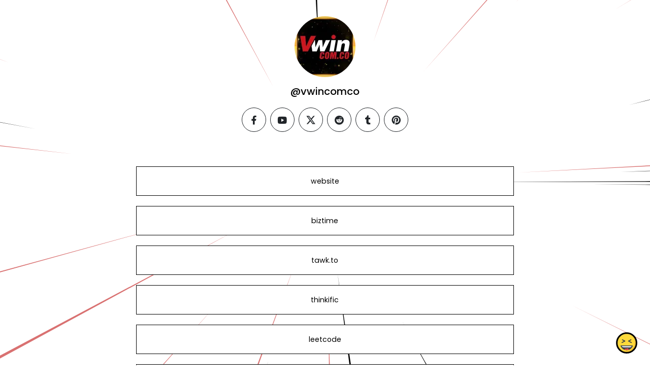

--- FILE ---
content_type: text/html; charset=utf-8
request_url: https://joy.bio/vwincomco
body_size: 7380
content:
<!DOCTYPE html><html class="min-vh-100" lang="en"><head><!-- Add to head after meta tags--><script type="application/ld+json">{
"@context": "https://schema.org",
"@type": "Person",
"name": "@vwincomco",
"description": "Collection of links enjoyed by @vwincomco | website | biztime | tawk.to | thinkific | leetcode | kickstarter | flipboard | behance | twitch | blogspot | blogger | favinks | twitback",
"image": "https://cdn.joy.link/profilePic/40f4b144aaf20b15366c2eb73da28b8be8ace959667f43dbd10c37dc40850c5c_1701936225.jpg?width=120&amp;height=120&amp;aspect_ratio=1:1&amp;format=webp&amp;quality=80",
"url": "https://joy.bio/vwincomco"
}
</script><link rel="preconnect" href="https://cdn.joy.link" crossorigin><link rel="dns-prefetch" href="https://cdn.joy.link"><link rel="dns-prefetch" href="https://www.googletagmanager.com"><script>(function(w,d,s,l,i){w[l]=w[l]||[];w[l].push({'gtm.start':
new Date().getTime(),event:'gtm.js'});var f=d.getElementsByTagName(s)[0],
j=d.createElement(s),dl=l!='dataLayer'?'&l='+l:'';j.async=true;j.src=
'https://www.googletagmanager.com/gtm.js?id='+i+dl;f.parentNode.insertBefore(j,f);
})(window,document,'script','dataLayer','GTM-WL9V49Z');		
</script><link rel="preload" as="image" href="https://cdn.joy.link/profilePic/40f4b144aaf20b15366c2eb73da28b8be8ace959667f43dbd10c37dc40850c5c_1701936225.jpg?width=120&height=120&aspect_ratio=1:1&format=webp&quality=80" imagesrcset="https://cdn.joy.link/profilePic/40f4b144aaf20b15366c2eb73da28b8be8ace959667f43dbd10c37dc40850c5c_1701936225.jpg?width=120&height=120&aspect_ratio=1:1&format=webp&quality=80, https://cdn.joy.link/profilePic/40f4b144aaf20b15366c2eb73da28b8be8ace959667f43dbd10c37dc40850c5c_1701936225.jpg?width=180&height=180&aspect_ratio=1:1&format=webp&quality=80 1.5x, https://cdn.joy.link/profilePic/40f4b144aaf20b15366c2eb73da28b8be8ace959667f43dbd10c37dc40850c5c_1701936225.jpg?width=240&height=240&aspect_ratio=1:1&format=webp&quality=80 2x, https://cdn.joy.link/profilePic/40f4b144aaf20b15366c2eb73da28b8be8ace959667f43dbd10c37dc40850c5c_1701936225.jpg?width=360&height=360&aspect_ratio=1:1&format=webp&quality=80 3x" imagesizes="120px" fetchpriority="high"><link rel="preconnect" href="https://fonts.googleapis.com" crossorigin><link rel="preconnect" href="https://fonts.gstatic.com" crossorigin><link rel="preconnect" href="https://cdn.jsdelivr.net"><link rel="preload" as="style" href="https://fonts.googleapis.com/css?family=Poppins:300,400,500,700&amp;display=swap"><link rel="stylesheet" href="https://fonts.googleapis.com/css?family=Poppins:300,400,500,700&amp;display=swap" media="print" onload="this.media='all'"><noscript><link rel="stylesheet" href="https://fonts.googleapis.com/css?family=Poppins:300,400,500,700&amp;display=swap"></noscript><meta charset="utf-8"><meta name="viewport" content="width=device-width, initial-scale=1, shrink-to-fit=no, viewport-fit=cover"><meta name="referrer" content="strict-origin-when-cross-origin"><title>@vwincomco | joy.bio</title><meta name="title" content="@vwincomco | joy.bio"><meta name="description" content="Collection of links enjoyed by @vwincomco | website | biztime | tawk.to | thinkific | leetcode | kickstarter | flipboard | behance | twitch | blogspot | blogger | favinks | twitback"><link rel="canonical" href="https://joy.bio/vwincomco"><meta property="og:type" content="website"><meta property="og:url" content="https://joy.bio/vwincomco"><meta property="og:title" content="@vwincomco | joy.bio"><meta property="og:description" content="Collection of links enjoyed by @vwincomco | website | biztime | tawk.to | thinkific | leetcode | kickstarter | flipboard | behance | twitch | blogspot | blogger | favinks | twitback"><meta property="og:image" content="https://cdn.joy.link/profilePic/40f4b144aaf20b15366c2eb73da28b8be8ace959667f43dbd10c37dc40850c5c_1701936225.jpg?width=120&amp;height=120&amp;aspect_ratio=1:1&amp;format=webp&amp;quality=80"><meta property="twitter:card" content="summary_large_image"><meta property="twitter:url" content="https://joy.bio/vwincomco"><meta property="twitter:title" content="@vwincomco | joy.bio"><meta property="twitter:description" content="Collection of links enjoyed by @vwincomco | website | biztime | tawk.to | thinkific | leetcode | kickstarter | flipboard | behance | twitch | blogspot | blogger | favinks | twitback"><meta property="twitter:image" content="https://cdn.joy.link/profilePic/40f4b144aaf20b15366c2eb73da28b8be8ace959667f43dbd10c37dc40850c5c_1701936225.jpg?width=120&amp;height=120&amp;aspect_ratio=1:1&amp;format=webp&amp;quality=80"><link rel="apple-touch-icon" sizes="57x57" href="https://cdn.joy.link/favicon/favicon.png?width=57&amp;height=57"><link rel="apple-touch-icon" sizes="60x60" href="https://cdn.joy.link/favicon/favicon.png?width=60&amp;height=60"><link rel="apple-touch-icon" sizes="72x72" href="https://cdn.joy.link/favicon/favicon.png?width=72&amp;height=72"><link rel="apple-touch-icon" sizes="76x76" href="https://cdn.joy.link/favicon/favicon.png?width=76&amp;height=76"><link rel="apple-touch-icon" sizes="114x114" href="https://cdn.joy.link/favicon/favicon.png?width=114&amp;height=114"><link rel="apple-touch-icon" sizes="120x120" href="https://cdn.joy.link/favicon/favicon.png?width=120&amp;height=120"><link rel="apple-touch-icon" sizes="144x144" href="https://cdn.joy.link/favicon/favicon.png?width=144&amp;height=144"><link rel="apple-touch-icon" sizes="152x152" href="https://cdn.joy.link/favicon/favicon.png?width=152&amp;height=152"><link rel="apple-touch-icon" sizes="180x180" href="https://cdn.joy.link/favicon/favicon.png?width=180&amp;height=180"><link rel="icon" type="image/png" sizes="192x192" href="https://cdn.joy.link/favicon/favicon.png?width=192&amp;height=192"><link rel="icon" type="image/png" sizes="32x32" href="https://cdn.joy.link/favicon/favicon.png?width=32&amp;height=32"><link rel="icon" type="image/png" sizes="96x96" href="https://cdn.joy.link/favicon/favicon.png?width=96&amp;height=96"><link rel="icon" type="image/png" sizes="16x16" href="https://cdn.joy.link/favicon/favicon.png?width=16&amp;height=16"><link rel="icon" href="https://cdn.joy.link/core/joy.svg" type="image/svg+xml"><link rel="manifest" href="https://cdn.joy.link/core/manifest.json"><meta name="msapplication-TileColor" content="#ffffff"><meta name="msapplication-TileImage" content="https://cdn.joy.link/favicon/favicon.png?width=144&amp;height=144"><meta name="theme-color" content="#ffffff"><link rel="manifest" href="https://cdn.joy.link/core/site.webmanifest"><link rel="preload" as="style" href="https://cdn.jsdelivr.net/npm/remixicon@4.5.0/fonts/remixicon.css"><link rel="stylesheet" href="https://cdn.jsdelivr.net/npm/remixicon@4.5.0/fonts/remixicon.css" media="print" onload="this.media='all'"><link rel="preload" as="style" href="https://cdn.jsdelivr.net/npm/@fancyapps/ui@6.1.6/dist/fancybox/fancybox.css"><link rel="stylesheet" href="https://cdn.jsdelivr.net/npm/@fancyapps/ui@6.1.6/dist/fancybox/fancybox.css" media="print" onload="this.media='all'"><link rel="preload" as="style" href="https://cdn.jsdelivr.net/npm/bootstrap@5.3.8/dist/css/bootstrap.min.css"><link rel="stylesheet" href="https://cdn.jsdelivr.net/npm/bootstrap@5.3.8/dist/css/bootstrap.min.css" media="print" onload="this.media='all'; this.onload=null;"><noscript><link rel="stylesheet" href="https://cdn.jsdelivr.net/npm/@fancyapps/ui@6.1.6/dist/fancybox/fancybox.css"><link rel="stylesheet" href="https://cdn.jsdelivr.net/npm/bootstrap@5.3.8/dist/css/bootstrap.min.css"><link rel="stylesheet" href="https://cdn.jsdelivr.net/npm/remixicon@4.5.0/fonts/remixicon.css"></noscript><style>html, body {
	height: 100%;
	min-height: 100vh;
	overflow-x: hidden;  /* Prevents horizontal scroll issues */
}
#bg-layer {
	will-change: transform;  /* Hint to browser for better performance */
}

/* hide google captcha badge */
.grecaptcha-badge { visibility: hidden; }

/* iframe resizer */
iframe {
	width: 100%;
	height: 100vh;
}
iframe, .iframely-responsive {
	margin:0 auto!important;
}
/* iframe resizer */

/* fancybox whitebackground for image / qr */
.f-panzoom__content {
	background: white
}

/* page background helper classes */
.bg-cover {
	background-size: cover !important;
}

.bg-center {
	background-position: center !important;
	background-repeat: no-repeat !important; /* Prevents tiling */
}
/* page background helper classes */

.multine-ellipsis {
	-webkit-box-orient: vertical;
	display: -webkit-box;
	-webkit-line-clamp: 2;
	overflow: hidden;
	text-overflow: ellipsis;
	white-space: normal;
}

.thumbnailImage {
	height:48px; 
	width:48px; 
	max-width: 90%; 
	max-height: 90%;
}

.titleSmall {
	font-size: 0.88em;			
}
.vsmall {
	font-size: 0.64em;
}

.fancybox__content {
	background: unset
}

/* Hover.css Copyright Ian Lunn 2017. Generated with Sass.*/
/* 2D TRANSITIONS */
/* Grow */
.hvr-grow {
	display: inline-block;
	vertical-align: middle;
	-webkit-transform: perspective(1px) translateZ(0);
	transform: perspective(1px) translateZ(0);
	box-shadow: 0 0 1px rgba(0, 0, 0, 0);
	-webkit-transition-duration: 0.3s;
	transition-duration: 0.3s;
	-webkit-transition-property: transform;
	transition-property: transform;
}
.hvr-grow:hover, .hvr-grow:focus, .hvr-grow:active {
	-webkit-transform: scale(1.1);
	transform: scale(1.1);
}

/* Pulse */
@-webkit-keyframes hvr-pulse {
25% {
	-webkit-transform: scale(1.1);
	transform: scale(1.1);
}
75% {
	-webkit-transform: scale(0.9);
	transform: scale(0.9);
}
}
@keyframes hvr-pulse {
25% {
	-webkit-transform: scale(1.1);
	transform: scale(1.1);
}
75% {
	-webkit-transform: scale(0.9);
	transform: scale(0.9);
}
}
.hvr-pulse {
display: inline-block;
vertical-align: middle;
-webkit-transform: perspective(1px) translateZ(0);
transform: perspective(1px) translateZ(0);
box-shadow: 0 0 1px rgba(0, 0, 0, 0);
}
.hvr-pulse:hover, .hvr-pulse:focus, .hvr-pulse:active {
-webkit-animation-name: hvr-pulse;
animation-name: hvr-pulse;
-webkit-animation-duration: 1s;
animation-duration: 1s;
-webkit-animation-timing-function: linear;
animation-timing-function: linear;
-webkit-animation-iteration-count: infinite;
animation-iteration-count: infinite;
}			

/* Rotate */
.hvr-rotate {
display: inline-block;
vertical-align: middle;
-webkit-transform: perspective(1px) translateZ(0);
transform: perspective(1px) translateZ(0);
box-shadow: 0 0 1px rgba(0, 0, 0, 0);
-webkit-transition-duration: 0.3s;
transition-duration: 0.3s;
-webkit-transition-property: transform;
transition-property: transform;
}
.hvr-rotate:hover, .hvr-rotate:focus, .hvr-rotate:active {
-webkit-transform: rotate(4deg);
transform: rotate(4deg);
}

/* Bob */
@-webkit-keyframes hvr-bob {
0% {
	-webkit-transform: translateY(-8px);
	transform: translateY(-8px);
}
50% {
	-webkit-transform: translateY(-4px);
	transform: translateY(-4px);
}
100% {
	-webkit-transform: translateY(-8px);
	transform: translateY(-8px);
}
}
@keyframes hvr-bob {
0% {
	-webkit-transform: translateY(-8px);
	transform: translateY(-8px);
}
50% {
	-webkit-transform: translateY(-4px);
	transform: translateY(-4px);
}
100% {
	-webkit-transform: translateY(-8px);
	transform: translateY(-8px);
}
}
@-webkit-keyframes hvr-bob-float {
100% {
	-webkit-transform: translateY(-8px);
	transform: translateY(-8px);
}
}
@keyframes hvr-bob-float {
100% {
	-webkit-transform: translateY(-8px);
	transform: translateY(-8px);
}
}
.hvr-bob {
display: inline-block;
vertical-align: middle;
-webkit-transform: perspective(1px) translateZ(0);
transform: perspective(1px) translateZ(0);
box-shadow: 0 0 1px rgba(0, 0, 0, 0);
}
.hvr-bob:hover, .hvr-bob:focus, .hvr-bob:active {
-webkit-animation-name: hvr-bob-float, hvr-bob;
animation-name: hvr-bob-float, hvr-bob;
-webkit-animation-duration: .3s, 1.5s;
animation-duration: .3s, 1.5s;
-webkit-animation-delay: 0s, .3s;
animation-delay: 0s, .3s;
-webkit-animation-timing-function: ease-out, ease-in-out;
animation-timing-function: ease-out, ease-in-out;
-webkit-animation-iteration-count: 1, infinite;
animation-iteration-count: 1, infinite;
-webkit-animation-fill-mode: forwards;
animation-fill-mode: forwards;
-webkit-animation-direction: normal, alternate;
animation-direction: normal, alternate;
}

/* Skew */
.hvr-skew {
display: inline-block;
vertical-align: middle;
-webkit-transform: perspective(1px) translateZ(0);
transform: perspective(1px) translateZ(0);
box-shadow: 0 0 1px rgba(0, 0, 0, 0);
-webkit-transition-duration: 0.3s;
transition-duration: 0.3s;
-webkit-transition-property: transform;
transition-property: transform;
}
.hvr-skew:hover, .hvr-skew:focus, .hvr-skew:active {
-webkit-transform: skew(-10deg);
transform: skew(-10deg);
}

/* Critical: exact fallback metrics to match your Google Font */
 body, h1, h5, h6, .btn, input, textarea {
	font-family: &quot;Poppins&quot;, system-ui, -apple-system, "Segoe UI", Roboto, "Helvetica Neue", Arial, sans-serif;
	font-feature-settings: 'kern' 1, 'liga' 1;
}

/* Prevent flash of unstyled text */
.wf-loading * { opacity: 0; }
</style></head><body class="min-vh-100" style="font-family: Poppins, sans-serif;"><div id="bg-layer" style="position: fixed; top: 0; left: 0; width: 100%; height: 100%; z-index: -1; background-color: #${bgColor}; background-repeat: no-repeat; background-position: center; background-size: cover;"></div><noscript><iframe src="https://www.googletagmanager.com/ns.html?id=GTM-WL9V49Z" height="0" width="0" style="display:none;visibility:hidden"></iframe></noscript><div class="min-vh-100 position-relative z-10 bg-transparent" id="wrapper" style="color:#000000; z-index:1;;"><div class="py-3" id="profile"><div class="container text-center"><div class="my-3" id="profileImage"><a href="https://cdn.joy.link/profilePic/40f4b144aaf20b15366c2eb73da28b8be8ace959667f43dbd10c37dc40850c5c_1701936225.jpg?width=480&amp;height=480&amp;aspect_ratio=1:1&amp;format=webp&amp;quality=90" data-fancybox="gallery" data-caption="@vwincomco"><img class="rounded-circle" srcset="https://cdn.joy.link/profilePic/40f4b144aaf20b15366c2eb73da28b8be8ace959667f43dbd10c37dc40850c5c_1701936225.jpg?width=120&amp;height=120&amp;aspect_ratio=1:1&amp;format=webp&amp;quality=80, https://cdn.joy.link/profilePic/40f4b144aaf20b15366c2eb73da28b8be8ace959667f43dbd10c37dc40850c5c_1701936225.jpg?width=180&amp;height=180&amp;aspect_ratio=1:1&amp;format=webp&amp;quality=80 1.5x, https://cdn.joy.link/profilePic/40f4b144aaf20b15366c2eb73da28b8be8ace959667f43dbd10c37dc40850c5c_1701936225.jpg?width=240&amp;height=240&amp;aspect_ratio=1:1&amp;format=webp&amp;quality=80 2x, https://cdn.joy.link/profilePic/40f4b144aaf20b15366c2eb73da28b8be8ace959667f43dbd10c37dc40850c5c_1701936225.jpg?width=360&amp;height=360&amp;aspect_ratio=1:1&amp;format=webp&amp;quality=80 3x" src="https://cdn.joy.link/profilePic/40f4b144aaf20b15366c2eb73da28b8be8ace959667f43dbd10c37dc40850c5c_1701936225.jpg?width=120&amp;height=120&amp;aspect_ratio=1:1&amp;format=webp&amp;quality=80" alt="@vwincomco from joy.bio" width="120" height="120" fetchpriority="high" loading="eager" decoding="async" importance="high"></a></div><div class="my-3" id="title"><h1 class="h5">@vwincomco</h1></div><div class="my-3" id="socialIcons"><div class="row justify-content-center g-0"><div class="col-auto my-1 mx-1"><a class="btn rounded-circle socialGtm btn-outline-dark" target="_blank" href="https://www.facebook.com/vwincomco/" socialType="facebook" aria-label="facebook" ref="noopener noreferrer" style="width: 48px; height: 48px; padding: 0;"><span class="d-flex align-items-center justify-content-center w-100 h-100"><i class="ri-lg my-2 ri-facebook-fill" alt="facebook"></i><span class="visually-hidden">facebook</span></span></a></div><div class="col-auto my-1 mx-1"><a class="btn rounded-circle socialGtm btn-outline-dark" target="_blank" href="https://www.youtube.com/channel/UCyPrdr1m9wlPBpmhydwvB4Q" socialType="youtube" aria-label="youtube" ref="noopener noreferrer" style="width: 48px; height: 48px; padding: 0;"><span class="d-flex align-items-center justify-content-center w-100 h-100"><i class="ri-lg my-2 ri-youtube-fill" alt="youtube"></i><span class="visually-hidden">youtube</span></span></a></div><div class="col-auto my-1 mx-1"><a class="btn rounded-circle socialGtm btn-outline-dark" target="_blank" href="https://twitter.com/vwincomco" socialType="twitter" aria-label="twitter" ref="noopener noreferrer" style="width: 48px; height: 48px; padding: 0;"><span class="d-flex align-items-center justify-content-center w-100 h-100"><i class="ri-lg my-2 ri-twitter-x-fill" alt="twitter"></i><span class="visually-hidden">twitter</span></span></a></div><div class="col-auto my-1 mx-1"><a class="btn rounded-circle socialGtm btn-outline-dark" target="_blank" href="https://www.reddit.com/user/vwincomco" socialType="reddit" aria-label="reddit" ref="noopener noreferrer" style="width: 48px; height: 48px; padding: 0;"><span class="d-flex align-items-center justify-content-center w-100 h-100"><i class="ri-lg my-2 ri-reddit-fill" alt="reddit"></i><span class="visually-hidden">reddit</span></span></a></div><div class="col-auto my-1 mx-1"><a class="btn rounded-circle socialGtm btn-outline-dark" target="_blank" href="https://www.tumblr.com/vwincomco" socialType="tumblr" aria-label="tumblr" ref="noopener noreferrer" style="width: 48px; height: 48px; padding: 0;"><span class="d-flex align-items-center justify-content-center w-100 h-100"><i class="ri-lg my-2 ri-tumblr-fill" alt="tumblr"></i><span class="visually-hidden">tumblr</span></span></a></div><div class="col-auto my-1 mx-1"><a class="btn rounded-circle socialGtm btn-outline-dark" target="_blank" href="https://www.pinterest.com/vwincomco/" socialType="pinterest" aria-label="pinterest" ref="noopener noreferrer" style="width: 48px; height: 48px; padding: 0;"><span class="d-flex align-items-center justify-content-center w-100 h-100"><i class="ri-lg my-2 ri-pinterest-fill" alt="pinterest"></i><span class="visually-hidden">pinterest</span></span></a></div></div></div></div></div><div class="py-3" id="links"><div class="container"><div class="row g-0 justify-content-center"><div class="col-md-8 col-12"><div class="card linkGtm w-100 mt-3 mb-1 rounded-0 hvr-bob" linkId="747566" style="background:white; border-style:solid; border-color:black; border-width:thin;"><div class="row g-0 text-left"><div class="col-2 my-auto d-flex justify-content-start"><div class="my-1 mx-1 thumbnailImage"></div></div><div class="col-8 my-auto text-center"><div class="mx-1 multine-ellipsis"><a class="titleSmall font-weight-bold text-decoration-none stretched-link" href="https://vwincom.co/" target="_blank" style="color:black; font-weight:normal" rel="noopener noreferrer noopener noreferrer">website</a></div></div><div class="col-2 my-auto d-flex justify-content-end"><div class="my-1 mx-1 thumbnailImage"></div></div></div></div></div><div class="col-md-8 col-12"><div class="card linkGtm w-100 mt-3 mb-1 rounded-0 hvr-bob" linkId="747565" style="background:white; border-style:solid; border-color:black; border-width:thin;"><div class="row g-0 text-left"><div class="col-2 my-auto d-flex justify-content-start"><div class="my-1 mx-1 thumbnailImage"></div></div><div class="col-8 my-auto text-center"><div class="mx-1 multine-ellipsis"><a class="titleSmall font-weight-bold text-decoration-none stretched-link" href="https://biztime.com.vn/vwincomco" target="_blank" style="color:black; font-weight:normal" rel="noopener noreferrer noopener noreferrer">biztime</a></div></div><div class="col-2 my-auto d-flex justify-content-end"><div class="my-1 mx-1 thumbnailImage"></div></div></div></div></div><div class="col-md-8 col-12"><div class="card linkGtm w-100 mt-3 mb-1 rounded-0 hvr-bob" linkId="747563" style="background:white; border-style:solid; border-color:black; border-width:thin;"><div class="row g-0 text-left"><div class="col-2 my-auto d-flex justify-content-start"><div class="my-1 mx-1 thumbnailImage"></div></div><div class="col-8 my-auto text-center"><div class="mx-1 multine-ellipsis"><a class="titleSmall font-weight-bold text-decoration-none stretched-link" href="https://tawk.to/vwincomco" target="_blank" style="color:black; font-weight:normal" rel="noopener noreferrer noopener noreferrer">tawk.to</a></div></div><div class="col-2 my-auto d-flex justify-content-end"><div class="my-1 mx-1 thumbnailImage"></div></div></div></div></div><div class="col-md-8 col-12"><div class="card linkGtm w-100 mt-3 mb-1 rounded-0 hvr-bob" linkId="747562" style="background:white; border-style:solid; border-color:black; border-width:thin;"><div class="row g-0 text-left"><div class="col-2 my-auto d-flex justify-content-start"><div class="my-1 mx-1 thumbnailImage"></div></div><div class="col-8 my-auto text-center"><div class="mx-1 multine-ellipsis"><a class="titleSmall font-weight-bold text-decoration-none stretched-link" href="https://vwincomco.thinkific.com/" target="_blank" style="color:black; font-weight:normal" rel="noopener noreferrer noopener noreferrer">thinkific</a></div></div><div class="col-2 my-auto d-flex justify-content-end"><div class="my-1 mx-1 thumbnailImage"></div></div></div></div></div><div class="col-md-8 col-12"><div class="card linkGtm w-100 mt-3 mb-1 rounded-0 hvr-bob" linkId="747561" style="background:white; border-style:solid; border-color:black; border-width:thin;"><div class="row g-0 text-left"><div class="col-2 my-auto d-flex justify-content-start"><div class="my-1 mx-1 thumbnailImage"></div></div><div class="col-8 my-auto text-center"><div class="mx-1 multine-ellipsis"><a class="titleSmall font-weight-bold text-decoration-none stretched-link" href="https://leetcode.com/vwincomco/" target="_blank" style="color:black; font-weight:normal" rel="noopener noreferrer noopener noreferrer">leetcode</a></div></div><div class="col-2 my-auto d-flex justify-content-end"><div class="my-1 mx-1 thumbnailImage"></div></div></div></div></div><div class="col-md-8 col-12"><div class="card linkGtm w-100 mt-3 mb-1 rounded-0 hvr-bob" linkId="747560" style="background:white; border-style:solid; border-color:black; border-width:thin;"><div class="row g-0 text-left"><div class="col-2 my-auto d-flex justify-content-start"><div class="my-1 mx-1 thumbnailImage"></div></div><div class="col-8 my-auto text-center"><div class="mx-1 multine-ellipsis"><a class="titleSmall font-weight-bold text-decoration-none stretched-link" href="https://www.kickstarter.com/profile/vwincomco/about" target="_blank" style="color:black; font-weight:normal" rel="noopener noreferrer noopener noreferrer">kickstarter</a></div></div><div class="col-2 my-auto d-flex justify-content-end"><div class="my-1 mx-1 thumbnailImage"></div></div></div></div></div><div class="col-md-8 col-12"><div class="card linkGtm w-100 mt-3 mb-1 rounded-0 hvr-bob" linkId="747559" style="background:white; border-style:solid; border-color:black; border-width:thin;"><div class="row g-0 text-left"><div class="col-2 my-auto d-flex justify-content-start"><div class="my-1 mx-1 thumbnailImage"></div></div><div class="col-8 my-auto text-center"><div class="mx-1 multine-ellipsis"><a class="titleSmall font-weight-bold text-decoration-none stretched-link" href="https://flipboard.com/@vwincomco" target="_blank" style="color:black; font-weight:normal" rel="noopener noreferrer noopener noreferrer">flipboard</a></div></div><div class="col-2 my-auto d-flex justify-content-end"><div class="my-1 mx-1 thumbnailImage"></div></div></div></div></div><div class="col-md-8 col-12"><div class="card linkGtm w-100 mt-3 mb-1 rounded-0 hvr-bob" linkId="747558" style="background:white; border-style:solid; border-color:black; border-width:thin;"><div class="row g-0 text-left"><div class="col-2 my-auto d-flex justify-content-start"><div class="my-1 mx-1 thumbnailImage"></div></div><div class="col-8 my-auto text-center"><div class="mx-1 multine-ellipsis"><a class="titleSmall font-weight-bold text-decoration-none stretched-link" href="https://www.behance.net/vwincomco" target="_blank" style="color:black; font-weight:normal" rel="noopener noreferrer noopener noreferrer">behance</a></div></div><div class="col-2 my-auto d-flex justify-content-end"><div class="my-1 mx-1 thumbnailImage"></div></div></div></div></div><div class="col-md-8 col-12"><div class="card linkGtm w-100 mt-3 mb-1 rounded-0 hvr-bob" linkId="747557" style="background:white; border-style:solid; border-color:black; border-width:thin;"><div class="row g-0 text-left"><div class="col-2 my-auto d-flex justify-content-start"><div class="my-1 mx-1 thumbnailImage"></div></div><div class="col-8 my-auto text-center"><div class="mx-1 multine-ellipsis"><a class="titleSmall font-weight-bold text-decoration-none stretched-link" href="https://www.twitch.tv/vwincomco/about" target="_blank" style="color:black; font-weight:normal" rel="noopener noreferrer noopener noreferrer">twitch</a></div></div><div class="col-2 my-auto d-flex justify-content-end"><div class="my-1 mx-1 thumbnailImage"></div></div></div></div><div class="card linkGtm w-100 border-0 bg-transparent" linkId="747557"><div class="container"><div class="iframely-embed"><div class="iframely-responsive"><iframe class="resizable-iframe" src="https://oembed-868144485078.asia-northeast1.run.app/embed?lastUpdate=1701936915&amp;linkType=twitch&amp;token=2456859&amp;useResizer=1&amp;render=1&amp;url=https%3A%2F%2Fwww.twitch.tv%2Fvwincomco%2Fabout" loading="lazy"></iframe></div></div></div></div></div><div class="col-md-8 col-12"><div class="card linkGtm w-100 mt-3 mb-1 rounded-0 hvr-bob" linkId="747556" style="background:white; border-style:solid; border-color:black; border-width:thin;"><div class="row g-0 text-left"><div class="col-2 my-auto d-flex justify-content-start"><div class="my-1 mx-1 thumbnailImage"></div></div><div class="col-8 my-auto text-center"><div class="mx-1 multine-ellipsis"><a class="titleSmall font-weight-bold text-decoration-none stretched-link" href="https://vwincomco.blogspot.com/" target="_blank" style="color:black; font-weight:normal" rel="noopener noreferrer noopener noreferrer">blogspot</a></div></div><div class="col-2 my-auto d-flex justify-content-end"><div class="my-1 mx-1 thumbnailImage"></div></div></div></div></div><div class="col-md-8 col-12"><div class="card linkGtm w-100 mt-3 mb-1 rounded-0 hvr-bob" linkId="747555" style="background:white; border-style:solid; border-color:black; border-width:thin;"><div class="row g-0 text-left"><div class="col-2 my-auto d-flex justify-content-start"><div class="my-1 mx-1 thumbnailImage"></div></div><div class="col-8 my-auto text-center"><div class="mx-1 multine-ellipsis"><a class="titleSmall font-weight-bold text-decoration-none stretched-link" href="https://www.blogger.com/profile/04863263432111094999" target="_blank" style="color:black; font-weight:normal" rel="noopener noreferrer noopener noreferrer">blogger</a></div></div><div class="col-2 my-auto d-flex justify-content-end"><div class="my-1 mx-1 thumbnailImage"></div></div></div></div></div><div class="col-md-8 col-12"><div class="card linkGtm w-100 mt-3 mb-1 rounded-0 hvr-bob" linkId="747554" style="background:white; border-style:solid; border-color:black; border-width:thin;"><div class="row g-0 text-left"><div class="col-2 my-auto d-flex justify-content-start"><div class="my-1 mx-1 thumbnailImage"></div></div><div class="col-8 my-auto text-center"><div class="mx-1 multine-ellipsis"><a class="titleSmall font-weight-bold text-decoration-none stretched-link" href="https://favinks.com/profile/vwincomco/" target="_blank" style="color:black; font-weight:normal" rel="noopener noreferrer noopener noreferrer">favinks</a></div></div><div class="col-2 my-auto d-flex justify-content-end"><div class="my-1 mx-1 thumbnailImage"></div></div></div></div></div><div class="col-md-8 col-12"><div class="card linkGtm w-100 mt-3 mb-1 rounded-0 hvr-bob" linkId="747553" style="background:white; border-style:solid; border-color:black; border-width:thin;"><div class="row g-0 text-left"><div class="col-2 my-auto d-flex justify-content-start"><div class="my-1 mx-1 thumbnailImage"></div></div><div class="col-8 my-auto text-center"><div class="mx-1 multine-ellipsis"><a class="titleSmall font-weight-bold text-decoration-none stretched-link" href="https://twitback.com/vwincomco" target="_blank" style="color:black; font-weight:normal" rel="noopener noreferrer noopener noreferrer">twitback</a></div></div><div class="col-2 my-auto d-flex justify-content-end"><div class="my-1 mx-1 thumbnailImage"></div></div></div></div></div></div></div></div><div class="pt-4 pb-5" id="footerSpacing"></div><div id="floatingButton" style="position: fixed; right: 0.75rem; bottom: 0.75rem; z-index: 1050;"><form id="feedbackForm" method="POST" action="/receiveFeedback"><div class="btn-group dropup"><button class="btn btn-link hvr-bob" type="button" data-bs-toggle="dropdown" aria-expanded="false" data-bs-auto-close="outside"><img class="mb-1" src="https://cdn.joy.link/core/joy-3.svg" style="width:42px; height:42px" alt="support" loading="lazy" decoding="async"></button><ul class="dropdown-menu"><div class="p-3" style="width: 320px;"><div class="mb-3"><div class="btn-group w-100" role="group"><input class="btn-check" id="reportToggle" type="radio" name="feedbackType" value="report" checked required><label class="btn btn-outline-dark w-50 py-3" for="reportToggle"><i class="ri-flag-line ri-xl me-1"></i><small class="ms-1">Issue</small></label><input class="btn-check" id="ideaToggle" type="radio" name="feedbackType" value="idea" required><label class="btn btn-outline-dark w-50 py-3" for="ideaToggle"><i class="ri-lightbulb-line ri-xl me-1"></i><small class="ms-1">Feedback</small></label></div></div><div class="mb-3"><textarea class="form-control" id="feedbackText" name="feedbackText" placeholder="Your message here..." rows="4" maxlength="255" required></textarea><input type="hidden" name="currentUrl" value="/vwincomco"><input type="hidden" name="fullUrl" value="https://joy.bio/vwincomco"><input type="hidden" name="timeStamp" value="1768938823"></div><button class="btn btn-dark custom-feedback-submit w-100 g-recaptcha" data-sitekey="6LdAxkIsAAAAAJ3UA_-MEPce0XI7k3yXcZ6Eycdt" data-action="submit" data-callback="onFormSubmit">Send			</button><div class="text-muted mt-1" style="font-size: 0.675em;">Protected by reCAPTCHA and Google</div></div><div class="mt-1 text-center"><small class="text-dark text-nowrap">Create your FREE <a href="/" target="_blank" rel="noopener noreferrer">joy.link</a> page in a minute</small><br><a class="btn btn-lg text-lowercase text-nowrap" role="button" href="/"><span class="logo me-1"><img class="mb-1" src="https://cdn.joy.link/core/joy.svg" style="width: 24px; height:24px" alt="@vwincomco | joy.bio" loading="lazy" decoding="async"></span><span>link</span></a></div></ul></div></form></div></div><script defer="" src="https://cdn.jsdelivr.net/npm/bootstrap@5.3.8/dist/js/bootstrap.bundle.min.js" integrity="sha384-FKyoEForCGlyvwx9Hj09JcYn3nv7wiPVlz7YYwJrWVcXK/BmnVDxM+D2scQbITxI" crossorigin="anonymous"></script><script defer="" src="https://cdn.jsdelivr.net/npm/@fancyapps/ui@6.1.6/dist/fancybox/fancybox.umd.js"></script><script defer="" async="" src="https://www.google.com/recaptcha/api.js"></script><script>// Your Bunny.net base image URL (replace with your actual image path)
const BASE_URL = 'https://cdn.joy.link/backgroundPic/theme-2560-explodeline.svg';		
// Function to build the optimized Bunny.net URL based on viewport size
function getOptimizedBackgroundUrl() {
	const width = window.innerWidth;
	const height = window.innerHeight;			
	// Build Bunny.net query string
	const params = new URLSearchParams({
		width: width,
		height: height,
		aspect_ratio: width + ':' + height,
		format: 'webp', // Modern browsers use WebP
		quality: 80, // Optional: sharpen for better upscaled quality
		//- sharpen: true// Optional: auto_optimize: 'medium' or 'high' for better results
	});
	
	return `${BASE_URL}?${params.toString()}`;
}

// Set the background image
function setBackground() {
	const url = getOptimizedBackgroundUrl();
	const bgLayer = document.getElementById('bg-layer');
	if (bgLayer) {
		bgLayer.style.backgroundImage = `url('${url}')`;
	}					
	//- document.body.style.backgroundImage = `url('${url}')`;
}	
// Run on load
setBackground();

// Update when window is resized or orientation changes (debounced for performance)
let resizeTimeout;
function debouncedSetBackground() {
	clearTimeout(resizeTimeout);
	resizeTimeout = setTimeout(setBackground, 150);  // 150ms debounce
}
window.addEventListener('resize', debouncedSetBackground);
window.addEventListener('orientationchange', debouncedSetBackground);
</script><script>function onFormSubmit(token) {
	//- Optional: you can see the token in console for debugging
	console.log("reCAPTCHA token:", token);
	//- Simply submit the form — the token is automatically added as a hidden field
	document.getElementById("feedbackForm").submit();
}
</script><script src="https://cdn.jsdelivr.net/npm/@iframe-resizer/parent@5.5.7"></script><script>iframeResize({
	license: 'GPLv3',
	log: 'collapsed'
});

//- function activateResizableIframes() {
//- document.querySelectorAll('iframe.resizable-iframe:not([data-resizer-active])')
//- 	.forEach(iframe => {
//- 	iframe.dataset.resizerActive = 'true'; // prevent double init

//- 	iframe.addEventListener('load', () => {
//- 		setTimeout(() => {
//- 		iFrameResize({
//- 			log: false,
//- 			waitForLoad: true,
//- 			checkOrigin: false,
//- 			heightCalculationMethod: 'taggedElement'
//- 		}, iframe); // ← pass the element directly (no selector/id needed)
//- 		}, 100);
//- 	}, { once: true });

//- 	// Trigger loading if not yet started
//- 	if (iframe.dataset.src && !iframe.src) {
//- 		iframe.src = iframe.dataset.src;
//- 	}
//- 	});
//- }

//- // Run once page ready
//- document.addEventListener('DOMContentLoaded', activateResizableIframes);				
</script><script>document.querySelectorAll('link[media="print"]').forEach(l => {
	if (l.onload) l.media = 'all';
});
</script><script>const sensitiveFlag = 0;
document.addEventListener('DOMContentLoaded', () => {
	if (typeof Fancybox !== 'undefined') {
		Fancybox.bind("[data-fancybox]", {
			// Your custom options, e.g.:
			// backdropClick: 'close',
			// Thumbs: false
		});
		if (sensitiveFlag === 1) {
			Fancybox.show([{ 
				src: '#sensitiveWarningPopUp', 
				type: 'inline' 
			}]);
		}
	} else {
		console.error('Fancybox not loaded');
	}
});
</script><script type="module">var userName = JSON.parse('"vwincomco"')
var userlinkArr =  [{"linkId":747566,"title":"website","url":"https://vwincom.co/","type":"others","lastUpdate":1701937053},{"linkId":747565,"title":"biztime","url":"https://biztime.com.vn/vwincomco","type":"others","lastUpdate":1701937037},{"linkId":747563,"title":"tawk.to","url":"https://tawk.to/vwincomco","type":"others","lastUpdate":1701936998},{"linkId":747562,"title":"thinkific","url":"https://vwincomco.thinkific.com/","type":"others","lastUpdate":1701936980},{"linkId":747561,"title":"leetcode","url":"https://leetcode.com/vwincomco/","type":"others","lastUpdate":1701936970},{"linkId":747560,"title":"kickstarter","url":"https://www.kickstarter.com/profile/vwincomco/about","type":"others","lastUpdate":1701936960},{"linkId":747559,"title":"flipboard","url":"https://flipboard.com/@vwincomco","type":"others","lastUpdate":1701936949},{"linkId":747558,"title":"behance","url":"https://www.behance.net/vwincomco","type":"behance","lastUpdate":1701936937},{"linkId":747557,"title":"twitch","url":"https://www.twitch.tv/vwincomco/about","type":"twitch","lastUpdate":1701936915,"typeIcon":"twitch"},{"linkId":747556,"title":"blogspot","url":"https://vwincomco.blogspot.com/","type":"others","lastUpdate":1701936890},{"linkId":747555,"title":"blogger","url":"https://www.blogger.com/profile/04863263432111094999","type":"others","lastUpdate":1701936879},{"linkId":747554,"title":"favinks","url":"https://favinks.com/profile/vwincomco/","type":"others","lastUpdate":1701936868},{"linkId":747553,"title":"twitback","url":"https://twitback.com/vwincomco","type":"others","lastUpdate":1701936859}] 

for (let i=0;i<userlinkArr.length;i++) {
	window.dataLayer.push({
		'event': 'profile-linkImpression',
		'userName': userName,
		'linkId':userlinkArr[i]['linkId']
	});
	window.dataLayer.push({
		'event': 'GA4 - linkImpression',
		'userName': userName,
		'linkId':userlinkArr[i]['linkId']
	});
}

var userSocialProfilesObj = JSON.parse('{"facebook":{"faIcon":"facebook-f","rmIcon":"ri-facebook-fill","link":"https://www.facebook.com/vwincomco/"},"youtube":{"faIcon":"youtube","rmIcon":"ri-youtube-fill","link":"https://www.youtube.com/channel/UCyPrdr1m9wlPBpmhydwvB4Q"},"twitter":{"faIcon":"twitter","rmIcon":"ri-twitter-x-fill","link":"https://twitter.com/vwincomco"},"reddit":{"faIcon":"reddit","rmIcon":"ri-reddit-fill","link":"https://www.reddit.com/user/vwincomco"},"tumblr":{"faIcon":"tumblr","rmIcon":"ri-tumblr-fill","link":"https://www.tumblr.com/vwincomco"},"pinterest":{"faIcon":"pinterest","rmIcon":"ri-pinterest-fill","link":"https://www.pinterest.com/vwincomco/"}}')
for (let key in userSocialProfilesObj) {
	window.dataLayer.push({
		'event': 'profile-socialImpression',
		'userName': userName,
		'socialType': key
	});
	window.dataLayer.push({
		'event': 'GA4 - socialImpression',
		'userName': userName,
		'socialType': key
	});
}

document.querySelectorAll('.socialGtm').forEach(el => {
		el.addEventListener('click', () => {
			window.dataLayer.push({
				'event': 'profile-socialClick',
				'userName': userName,
				'socialType': el.getAttribute('socialType')
			});
			window.dataLayer.push({
				'event': 'GA4 - socialClick',
				'userName': userName,
				'socialType': el.getAttribute('socialType')
			});
		});
	});

	document.querySelectorAll('.linkGtm').forEach(el => {
		el.addEventListener('click', () => {
			window.dataLayer.push({
				'event': 'profile-linkClick',
				'userName': userName,
				'linkId': el.getAttribute('linkId')
			});
			window.dataLayer.push({
				'event': 'GA4 - linkClick',
				'userName': userName,
				'linkId': el.getAttribute('linkId')
			});
		});
	});</script></body></html>

--- FILE ---
content_type: text/html; charset=utf-8
request_url: https://www.google.com/recaptcha/api2/anchor?ar=1&k=6LdAxkIsAAAAAJ3UA_-MEPce0XI7k3yXcZ6Eycdt&co=aHR0cHM6Ly9qb3kuYmlvOjQ0Mw..&hl=en&v=PoyoqOPhxBO7pBk68S4YbpHZ&size=invisible&sa=submit&anchor-ms=20000&execute-ms=30000&cb=mauh4xj3h830
body_size: 48602
content:
<!DOCTYPE HTML><html dir="ltr" lang="en"><head><meta http-equiv="Content-Type" content="text/html; charset=UTF-8">
<meta http-equiv="X-UA-Compatible" content="IE=edge">
<title>reCAPTCHA</title>
<style type="text/css">
/* cyrillic-ext */
@font-face {
  font-family: 'Roboto';
  font-style: normal;
  font-weight: 400;
  font-stretch: 100%;
  src: url(//fonts.gstatic.com/s/roboto/v48/KFO7CnqEu92Fr1ME7kSn66aGLdTylUAMa3GUBHMdazTgWw.woff2) format('woff2');
  unicode-range: U+0460-052F, U+1C80-1C8A, U+20B4, U+2DE0-2DFF, U+A640-A69F, U+FE2E-FE2F;
}
/* cyrillic */
@font-face {
  font-family: 'Roboto';
  font-style: normal;
  font-weight: 400;
  font-stretch: 100%;
  src: url(//fonts.gstatic.com/s/roboto/v48/KFO7CnqEu92Fr1ME7kSn66aGLdTylUAMa3iUBHMdazTgWw.woff2) format('woff2');
  unicode-range: U+0301, U+0400-045F, U+0490-0491, U+04B0-04B1, U+2116;
}
/* greek-ext */
@font-face {
  font-family: 'Roboto';
  font-style: normal;
  font-weight: 400;
  font-stretch: 100%;
  src: url(//fonts.gstatic.com/s/roboto/v48/KFO7CnqEu92Fr1ME7kSn66aGLdTylUAMa3CUBHMdazTgWw.woff2) format('woff2');
  unicode-range: U+1F00-1FFF;
}
/* greek */
@font-face {
  font-family: 'Roboto';
  font-style: normal;
  font-weight: 400;
  font-stretch: 100%;
  src: url(//fonts.gstatic.com/s/roboto/v48/KFO7CnqEu92Fr1ME7kSn66aGLdTylUAMa3-UBHMdazTgWw.woff2) format('woff2');
  unicode-range: U+0370-0377, U+037A-037F, U+0384-038A, U+038C, U+038E-03A1, U+03A3-03FF;
}
/* math */
@font-face {
  font-family: 'Roboto';
  font-style: normal;
  font-weight: 400;
  font-stretch: 100%;
  src: url(//fonts.gstatic.com/s/roboto/v48/KFO7CnqEu92Fr1ME7kSn66aGLdTylUAMawCUBHMdazTgWw.woff2) format('woff2');
  unicode-range: U+0302-0303, U+0305, U+0307-0308, U+0310, U+0312, U+0315, U+031A, U+0326-0327, U+032C, U+032F-0330, U+0332-0333, U+0338, U+033A, U+0346, U+034D, U+0391-03A1, U+03A3-03A9, U+03B1-03C9, U+03D1, U+03D5-03D6, U+03F0-03F1, U+03F4-03F5, U+2016-2017, U+2034-2038, U+203C, U+2040, U+2043, U+2047, U+2050, U+2057, U+205F, U+2070-2071, U+2074-208E, U+2090-209C, U+20D0-20DC, U+20E1, U+20E5-20EF, U+2100-2112, U+2114-2115, U+2117-2121, U+2123-214F, U+2190, U+2192, U+2194-21AE, U+21B0-21E5, U+21F1-21F2, U+21F4-2211, U+2213-2214, U+2216-22FF, U+2308-230B, U+2310, U+2319, U+231C-2321, U+2336-237A, U+237C, U+2395, U+239B-23B7, U+23D0, U+23DC-23E1, U+2474-2475, U+25AF, U+25B3, U+25B7, U+25BD, U+25C1, U+25CA, U+25CC, U+25FB, U+266D-266F, U+27C0-27FF, U+2900-2AFF, U+2B0E-2B11, U+2B30-2B4C, U+2BFE, U+3030, U+FF5B, U+FF5D, U+1D400-1D7FF, U+1EE00-1EEFF;
}
/* symbols */
@font-face {
  font-family: 'Roboto';
  font-style: normal;
  font-weight: 400;
  font-stretch: 100%;
  src: url(//fonts.gstatic.com/s/roboto/v48/KFO7CnqEu92Fr1ME7kSn66aGLdTylUAMaxKUBHMdazTgWw.woff2) format('woff2');
  unicode-range: U+0001-000C, U+000E-001F, U+007F-009F, U+20DD-20E0, U+20E2-20E4, U+2150-218F, U+2190, U+2192, U+2194-2199, U+21AF, U+21E6-21F0, U+21F3, U+2218-2219, U+2299, U+22C4-22C6, U+2300-243F, U+2440-244A, U+2460-24FF, U+25A0-27BF, U+2800-28FF, U+2921-2922, U+2981, U+29BF, U+29EB, U+2B00-2BFF, U+4DC0-4DFF, U+FFF9-FFFB, U+10140-1018E, U+10190-1019C, U+101A0, U+101D0-101FD, U+102E0-102FB, U+10E60-10E7E, U+1D2C0-1D2D3, U+1D2E0-1D37F, U+1F000-1F0FF, U+1F100-1F1AD, U+1F1E6-1F1FF, U+1F30D-1F30F, U+1F315, U+1F31C, U+1F31E, U+1F320-1F32C, U+1F336, U+1F378, U+1F37D, U+1F382, U+1F393-1F39F, U+1F3A7-1F3A8, U+1F3AC-1F3AF, U+1F3C2, U+1F3C4-1F3C6, U+1F3CA-1F3CE, U+1F3D4-1F3E0, U+1F3ED, U+1F3F1-1F3F3, U+1F3F5-1F3F7, U+1F408, U+1F415, U+1F41F, U+1F426, U+1F43F, U+1F441-1F442, U+1F444, U+1F446-1F449, U+1F44C-1F44E, U+1F453, U+1F46A, U+1F47D, U+1F4A3, U+1F4B0, U+1F4B3, U+1F4B9, U+1F4BB, U+1F4BF, U+1F4C8-1F4CB, U+1F4D6, U+1F4DA, U+1F4DF, U+1F4E3-1F4E6, U+1F4EA-1F4ED, U+1F4F7, U+1F4F9-1F4FB, U+1F4FD-1F4FE, U+1F503, U+1F507-1F50B, U+1F50D, U+1F512-1F513, U+1F53E-1F54A, U+1F54F-1F5FA, U+1F610, U+1F650-1F67F, U+1F687, U+1F68D, U+1F691, U+1F694, U+1F698, U+1F6AD, U+1F6B2, U+1F6B9-1F6BA, U+1F6BC, U+1F6C6-1F6CF, U+1F6D3-1F6D7, U+1F6E0-1F6EA, U+1F6F0-1F6F3, U+1F6F7-1F6FC, U+1F700-1F7FF, U+1F800-1F80B, U+1F810-1F847, U+1F850-1F859, U+1F860-1F887, U+1F890-1F8AD, U+1F8B0-1F8BB, U+1F8C0-1F8C1, U+1F900-1F90B, U+1F93B, U+1F946, U+1F984, U+1F996, U+1F9E9, U+1FA00-1FA6F, U+1FA70-1FA7C, U+1FA80-1FA89, U+1FA8F-1FAC6, U+1FACE-1FADC, U+1FADF-1FAE9, U+1FAF0-1FAF8, U+1FB00-1FBFF;
}
/* vietnamese */
@font-face {
  font-family: 'Roboto';
  font-style: normal;
  font-weight: 400;
  font-stretch: 100%;
  src: url(//fonts.gstatic.com/s/roboto/v48/KFO7CnqEu92Fr1ME7kSn66aGLdTylUAMa3OUBHMdazTgWw.woff2) format('woff2');
  unicode-range: U+0102-0103, U+0110-0111, U+0128-0129, U+0168-0169, U+01A0-01A1, U+01AF-01B0, U+0300-0301, U+0303-0304, U+0308-0309, U+0323, U+0329, U+1EA0-1EF9, U+20AB;
}
/* latin-ext */
@font-face {
  font-family: 'Roboto';
  font-style: normal;
  font-weight: 400;
  font-stretch: 100%;
  src: url(//fonts.gstatic.com/s/roboto/v48/KFO7CnqEu92Fr1ME7kSn66aGLdTylUAMa3KUBHMdazTgWw.woff2) format('woff2');
  unicode-range: U+0100-02BA, U+02BD-02C5, U+02C7-02CC, U+02CE-02D7, U+02DD-02FF, U+0304, U+0308, U+0329, U+1D00-1DBF, U+1E00-1E9F, U+1EF2-1EFF, U+2020, U+20A0-20AB, U+20AD-20C0, U+2113, U+2C60-2C7F, U+A720-A7FF;
}
/* latin */
@font-face {
  font-family: 'Roboto';
  font-style: normal;
  font-weight: 400;
  font-stretch: 100%;
  src: url(//fonts.gstatic.com/s/roboto/v48/KFO7CnqEu92Fr1ME7kSn66aGLdTylUAMa3yUBHMdazQ.woff2) format('woff2');
  unicode-range: U+0000-00FF, U+0131, U+0152-0153, U+02BB-02BC, U+02C6, U+02DA, U+02DC, U+0304, U+0308, U+0329, U+2000-206F, U+20AC, U+2122, U+2191, U+2193, U+2212, U+2215, U+FEFF, U+FFFD;
}
/* cyrillic-ext */
@font-face {
  font-family: 'Roboto';
  font-style: normal;
  font-weight: 500;
  font-stretch: 100%;
  src: url(//fonts.gstatic.com/s/roboto/v48/KFO7CnqEu92Fr1ME7kSn66aGLdTylUAMa3GUBHMdazTgWw.woff2) format('woff2');
  unicode-range: U+0460-052F, U+1C80-1C8A, U+20B4, U+2DE0-2DFF, U+A640-A69F, U+FE2E-FE2F;
}
/* cyrillic */
@font-face {
  font-family: 'Roboto';
  font-style: normal;
  font-weight: 500;
  font-stretch: 100%;
  src: url(//fonts.gstatic.com/s/roboto/v48/KFO7CnqEu92Fr1ME7kSn66aGLdTylUAMa3iUBHMdazTgWw.woff2) format('woff2');
  unicode-range: U+0301, U+0400-045F, U+0490-0491, U+04B0-04B1, U+2116;
}
/* greek-ext */
@font-face {
  font-family: 'Roboto';
  font-style: normal;
  font-weight: 500;
  font-stretch: 100%;
  src: url(//fonts.gstatic.com/s/roboto/v48/KFO7CnqEu92Fr1ME7kSn66aGLdTylUAMa3CUBHMdazTgWw.woff2) format('woff2');
  unicode-range: U+1F00-1FFF;
}
/* greek */
@font-face {
  font-family: 'Roboto';
  font-style: normal;
  font-weight: 500;
  font-stretch: 100%;
  src: url(//fonts.gstatic.com/s/roboto/v48/KFO7CnqEu92Fr1ME7kSn66aGLdTylUAMa3-UBHMdazTgWw.woff2) format('woff2');
  unicode-range: U+0370-0377, U+037A-037F, U+0384-038A, U+038C, U+038E-03A1, U+03A3-03FF;
}
/* math */
@font-face {
  font-family: 'Roboto';
  font-style: normal;
  font-weight: 500;
  font-stretch: 100%;
  src: url(//fonts.gstatic.com/s/roboto/v48/KFO7CnqEu92Fr1ME7kSn66aGLdTylUAMawCUBHMdazTgWw.woff2) format('woff2');
  unicode-range: U+0302-0303, U+0305, U+0307-0308, U+0310, U+0312, U+0315, U+031A, U+0326-0327, U+032C, U+032F-0330, U+0332-0333, U+0338, U+033A, U+0346, U+034D, U+0391-03A1, U+03A3-03A9, U+03B1-03C9, U+03D1, U+03D5-03D6, U+03F0-03F1, U+03F4-03F5, U+2016-2017, U+2034-2038, U+203C, U+2040, U+2043, U+2047, U+2050, U+2057, U+205F, U+2070-2071, U+2074-208E, U+2090-209C, U+20D0-20DC, U+20E1, U+20E5-20EF, U+2100-2112, U+2114-2115, U+2117-2121, U+2123-214F, U+2190, U+2192, U+2194-21AE, U+21B0-21E5, U+21F1-21F2, U+21F4-2211, U+2213-2214, U+2216-22FF, U+2308-230B, U+2310, U+2319, U+231C-2321, U+2336-237A, U+237C, U+2395, U+239B-23B7, U+23D0, U+23DC-23E1, U+2474-2475, U+25AF, U+25B3, U+25B7, U+25BD, U+25C1, U+25CA, U+25CC, U+25FB, U+266D-266F, U+27C0-27FF, U+2900-2AFF, U+2B0E-2B11, U+2B30-2B4C, U+2BFE, U+3030, U+FF5B, U+FF5D, U+1D400-1D7FF, U+1EE00-1EEFF;
}
/* symbols */
@font-face {
  font-family: 'Roboto';
  font-style: normal;
  font-weight: 500;
  font-stretch: 100%;
  src: url(//fonts.gstatic.com/s/roboto/v48/KFO7CnqEu92Fr1ME7kSn66aGLdTylUAMaxKUBHMdazTgWw.woff2) format('woff2');
  unicode-range: U+0001-000C, U+000E-001F, U+007F-009F, U+20DD-20E0, U+20E2-20E4, U+2150-218F, U+2190, U+2192, U+2194-2199, U+21AF, U+21E6-21F0, U+21F3, U+2218-2219, U+2299, U+22C4-22C6, U+2300-243F, U+2440-244A, U+2460-24FF, U+25A0-27BF, U+2800-28FF, U+2921-2922, U+2981, U+29BF, U+29EB, U+2B00-2BFF, U+4DC0-4DFF, U+FFF9-FFFB, U+10140-1018E, U+10190-1019C, U+101A0, U+101D0-101FD, U+102E0-102FB, U+10E60-10E7E, U+1D2C0-1D2D3, U+1D2E0-1D37F, U+1F000-1F0FF, U+1F100-1F1AD, U+1F1E6-1F1FF, U+1F30D-1F30F, U+1F315, U+1F31C, U+1F31E, U+1F320-1F32C, U+1F336, U+1F378, U+1F37D, U+1F382, U+1F393-1F39F, U+1F3A7-1F3A8, U+1F3AC-1F3AF, U+1F3C2, U+1F3C4-1F3C6, U+1F3CA-1F3CE, U+1F3D4-1F3E0, U+1F3ED, U+1F3F1-1F3F3, U+1F3F5-1F3F7, U+1F408, U+1F415, U+1F41F, U+1F426, U+1F43F, U+1F441-1F442, U+1F444, U+1F446-1F449, U+1F44C-1F44E, U+1F453, U+1F46A, U+1F47D, U+1F4A3, U+1F4B0, U+1F4B3, U+1F4B9, U+1F4BB, U+1F4BF, U+1F4C8-1F4CB, U+1F4D6, U+1F4DA, U+1F4DF, U+1F4E3-1F4E6, U+1F4EA-1F4ED, U+1F4F7, U+1F4F9-1F4FB, U+1F4FD-1F4FE, U+1F503, U+1F507-1F50B, U+1F50D, U+1F512-1F513, U+1F53E-1F54A, U+1F54F-1F5FA, U+1F610, U+1F650-1F67F, U+1F687, U+1F68D, U+1F691, U+1F694, U+1F698, U+1F6AD, U+1F6B2, U+1F6B9-1F6BA, U+1F6BC, U+1F6C6-1F6CF, U+1F6D3-1F6D7, U+1F6E0-1F6EA, U+1F6F0-1F6F3, U+1F6F7-1F6FC, U+1F700-1F7FF, U+1F800-1F80B, U+1F810-1F847, U+1F850-1F859, U+1F860-1F887, U+1F890-1F8AD, U+1F8B0-1F8BB, U+1F8C0-1F8C1, U+1F900-1F90B, U+1F93B, U+1F946, U+1F984, U+1F996, U+1F9E9, U+1FA00-1FA6F, U+1FA70-1FA7C, U+1FA80-1FA89, U+1FA8F-1FAC6, U+1FACE-1FADC, U+1FADF-1FAE9, U+1FAF0-1FAF8, U+1FB00-1FBFF;
}
/* vietnamese */
@font-face {
  font-family: 'Roboto';
  font-style: normal;
  font-weight: 500;
  font-stretch: 100%;
  src: url(//fonts.gstatic.com/s/roboto/v48/KFO7CnqEu92Fr1ME7kSn66aGLdTylUAMa3OUBHMdazTgWw.woff2) format('woff2');
  unicode-range: U+0102-0103, U+0110-0111, U+0128-0129, U+0168-0169, U+01A0-01A1, U+01AF-01B0, U+0300-0301, U+0303-0304, U+0308-0309, U+0323, U+0329, U+1EA0-1EF9, U+20AB;
}
/* latin-ext */
@font-face {
  font-family: 'Roboto';
  font-style: normal;
  font-weight: 500;
  font-stretch: 100%;
  src: url(//fonts.gstatic.com/s/roboto/v48/KFO7CnqEu92Fr1ME7kSn66aGLdTylUAMa3KUBHMdazTgWw.woff2) format('woff2');
  unicode-range: U+0100-02BA, U+02BD-02C5, U+02C7-02CC, U+02CE-02D7, U+02DD-02FF, U+0304, U+0308, U+0329, U+1D00-1DBF, U+1E00-1E9F, U+1EF2-1EFF, U+2020, U+20A0-20AB, U+20AD-20C0, U+2113, U+2C60-2C7F, U+A720-A7FF;
}
/* latin */
@font-face {
  font-family: 'Roboto';
  font-style: normal;
  font-weight: 500;
  font-stretch: 100%;
  src: url(//fonts.gstatic.com/s/roboto/v48/KFO7CnqEu92Fr1ME7kSn66aGLdTylUAMa3yUBHMdazQ.woff2) format('woff2');
  unicode-range: U+0000-00FF, U+0131, U+0152-0153, U+02BB-02BC, U+02C6, U+02DA, U+02DC, U+0304, U+0308, U+0329, U+2000-206F, U+20AC, U+2122, U+2191, U+2193, U+2212, U+2215, U+FEFF, U+FFFD;
}
/* cyrillic-ext */
@font-face {
  font-family: 'Roboto';
  font-style: normal;
  font-weight: 900;
  font-stretch: 100%;
  src: url(//fonts.gstatic.com/s/roboto/v48/KFO7CnqEu92Fr1ME7kSn66aGLdTylUAMa3GUBHMdazTgWw.woff2) format('woff2');
  unicode-range: U+0460-052F, U+1C80-1C8A, U+20B4, U+2DE0-2DFF, U+A640-A69F, U+FE2E-FE2F;
}
/* cyrillic */
@font-face {
  font-family: 'Roboto';
  font-style: normal;
  font-weight: 900;
  font-stretch: 100%;
  src: url(//fonts.gstatic.com/s/roboto/v48/KFO7CnqEu92Fr1ME7kSn66aGLdTylUAMa3iUBHMdazTgWw.woff2) format('woff2');
  unicode-range: U+0301, U+0400-045F, U+0490-0491, U+04B0-04B1, U+2116;
}
/* greek-ext */
@font-face {
  font-family: 'Roboto';
  font-style: normal;
  font-weight: 900;
  font-stretch: 100%;
  src: url(//fonts.gstatic.com/s/roboto/v48/KFO7CnqEu92Fr1ME7kSn66aGLdTylUAMa3CUBHMdazTgWw.woff2) format('woff2');
  unicode-range: U+1F00-1FFF;
}
/* greek */
@font-face {
  font-family: 'Roboto';
  font-style: normal;
  font-weight: 900;
  font-stretch: 100%;
  src: url(//fonts.gstatic.com/s/roboto/v48/KFO7CnqEu92Fr1ME7kSn66aGLdTylUAMa3-UBHMdazTgWw.woff2) format('woff2');
  unicode-range: U+0370-0377, U+037A-037F, U+0384-038A, U+038C, U+038E-03A1, U+03A3-03FF;
}
/* math */
@font-face {
  font-family: 'Roboto';
  font-style: normal;
  font-weight: 900;
  font-stretch: 100%;
  src: url(//fonts.gstatic.com/s/roboto/v48/KFO7CnqEu92Fr1ME7kSn66aGLdTylUAMawCUBHMdazTgWw.woff2) format('woff2');
  unicode-range: U+0302-0303, U+0305, U+0307-0308, U+0310, U+0312, U+0315, U+031A, U+0326-0327, U+032C, U+032F-0330, U+0332-0333, U+0338, U+033A, U+0346, U+034D, U+0391-03A1, U+03A3-03A9, U+03B1-03C9, U+03D1, U+03D5-03D6, U+03F0-03F1, U+03F4-03F5, U+2016-2017, U+2034-2038, U+203C, U+2040, U+2043, U+2047, U+2050, U+2057, U+205F, U+2070-2071, U+2074-208E, U+2090-209C, U+20D0-20DC, U+20E1, U+20E5-20EF, U+2100-2112, U+2114-2115, U+2117-2121, U+2123-214F, U+2190, U+2192, U+2194-21AE, U+21B0-21E5, U+21F1-21F2, U+21F4-2211, U+2213-2214, U+2216-22FF, U+2308-230B, U+2310, U+2319, U+231C-2321, U+2336-237A, U+237C, U+2395, U+239B-23B7, U+23D0, U+23DC-23E1, U+2474-2475, U+25AF, U+25B3, U+25B7, U+25BD, U+25C1, U+25CA, U+25CC, U+25FB, U+266D-266F, U+27C0-27FF, U+2900-2AFF, U+2B0E-2B11, U+2B30-2B4C, U+2BFE, U+3030, U+FF5B, U+FF5D, U+1D400-1D7FF, U+1EE00-1EEFF;
}
/* symbols */
@font-face {
  font-family: 'Roboto';
  font-style: normal;
  font-weight: 900;
  font-stretch: 100%;
  src: url(//fonts.gstatic.com/s/roboto/v48/KFO7CnqEu92Fr1ME7kSn66aGLdTylUAMaxKUBHMdazTgWw.woff2) format('woff2');
  unicode-range: U+0001-000C, U+000E-001F, U+007F-009F, U+20DD-20E0, U+20E2-20E4, U+2150-218F, U+2190, U+2192, U+2194-2199, U+21AF, U+21E6-21F0, U+21F3, U+2218-2219, U+2299, U+22C4-22C6, U+2300-243F, U+2440-244A, U+2460-24FF, U+25A0-27BF, U+2800-28FF, U+2921-2922, U+2981, U+29BF, U+29EB, U+2B00-2BFF, U+4DC0-4DFF, U+FFF9-FFFB, U+10140-1018E, U+10190-1019C, U+101A0, U+101D0-101FD, U+102E0-102FB, U+10E60-10E7E, U+1D2C0-1D2D3, U+1D2E0-1D37F, U+1F000-1F0FF, U+1F100-1F1AD, U+1F1E6-1F1FF, U+1F30D-1F30F, U+1F315, U+1F31C, U+1F31E, U+1F320-1F32C, U+1F336, U+1F378, U+1F37D, U+1F382, U+1F393-1F39F, U+1F3A7-1F3A8, U+1F3AC-1F3AF, U+1F3C2, U+1F3C4-1F3C6, U+1F3CA-1F3CE, U+1F3D4-1F3E0, U+1F3ED, U+1F3F1-1F3F3, U+1F3F5-1F3F7, U+1F408, U+1F415, U+1F41F, U+1F426, U+1F43F, U+1F441-1F442, U+1F444, U+1F446-1F449, U+1F44C-1F44E, U+1F453, U+1F46A, U+1F47D, U+1F4A3, U+1F4B0, U+1F4B3, U+1F4B9, U+1F4BB, U+1F4BF, U+1F4C8-1F4CB, U+1F4D6, U+1F4DA, U+1F4DF, U+1F4E3-1F4E6, U+1F4EA-1F4ED, U+1F4F7, U+1F4F9-1F4FB, U+1F4FD-1F4FE, U+1F503, U+1F507-1F50B, U+1F50D, U+1F512-1F513, U+1F53E-1F54A, U+1F54F-1F5FA, U+1F610, U+1F650-1F67F, U+1F687, U+1F68D, U+1F691, U+1F694, U+1F698, U+1F6AD, U+1F6B2, U+1F6B9-1F6BA, U+1F6BC, U+1F6C6-1F6CF, U+1F6D3-1F6D7, U+1F6E0-1F6EA, U+1F6F0-1F6F3, U+1F6F7-1F6FC, U+1F700-1F7FF, U+1F800-1F80B, U+1F810-1F847, U+1F850-1F859, U+1F860-1F887, U+1F890-1F8AD, U+1F8B0-1F8BB, U+1F8C0-1F8C1, U+1F900-1F90B, U+1F93B, U+1F946, U+1F984, U+1F996, U+1F9E9, U+1FA00-1FA6F, U+1FA70-1FA7C, U+1FA80-1FA89, U+1FA8F-1FAC6, U+1FACE-1FADC, U+1FADF-1FAE9, U+1FAF0-1FAF8, U+1FB00-1FBFF;
}
/* vietnamese */
@font-face {
  font-family: 'Roboto';
  font-style: normal;
  font-weight: 900;
  font-stretch: 100%;
  src: url(//fonts.gstatic.com/s/roboto/v48/KFO7CnqEu92Fr1ME7kSn66aGLdTylUAMa3OUBHMdazTgWw.woff2) format('woff2');
  unicode-range: U+0102-0103, U+0110-0111, U+0128-0129, U+0168-0169, U+01A0-01A1, U+01AF-01B0, U+0300-0301, U+0303-0304, U+0308-0309, U+0323, U+0329, U+1EA0-1EF9, U+20AB;
}
/* latin-ext */
@font-face {
  font-family: 'Roboto';
  font-style: normal;
  font-weight: 900;
  font-stretch: 100%;
  src: url(//fonts.gstatic.com/s/roboto/v48/KFO7CnqEu92Fr1ME7kSn66aGLdTylUAMa3KUBHMdazTgWw.woff2) format('woff2');
  unicode-range: U+0100-02BA, U+02BD-02C5, U+02C7-02CC, U+02CE-02D7, U+02DD-02FF, U+0304, U+0308, U+0329, U+1D00-1DBF, U+1E00-1E9F, U+1EF2-1EFF, U+2020, U+20A0-20AB, U+20AD-20C0, U+2113, U+2C60-2C7F, U+A720-A7FF;
}
/* latin */
@font-face {
  font-family: 'Roboto';
  font-style: normal;
  font-weight: 900;
  font-stretch: 100%;
  src: url(//fonts.gstatic.com/s/roboto/v48/KFO7CnqEu92Fr1ME7kSn66aGLdTylUAMa3yUBHMdazQ.woff2) format('woff2');
  unicode-range: U+0000-00FF, U+0131, U+0152-0153, U+02BB-02BC, U+02C6, U+02DA, U+02DC, U+0304, U+0308, U+0329, U+2000-206F, U+20AC, U+2122, U+2191, U+2193, U+2212, U+2215, U+FEFF, U+FFFD;
}

</style>
<link rel="stylesheet" type="text/css" href="https://www.gstatic.com/recaptcha/releases/PoyoqOPhxBO7pBk68S4YbpHZ/styles__ltr.css">
<script nonce="og7zzqyTpXZVKBPlJPJ8JA" type="text/javascript">window['__recaptcha_api'] = 'https://www.google.com/recaptcha/api2/';</script>
<script type="text/javascript" src="https://www.gstatic.com/recaptcha/releases/PoyoqOPhxBO7pBk68S4YbpHZ/recaptcha__en.js" nonce="og7zzqyTpXZVKBPlJPJ8JA">
      
    </script></head>
<body><div id="rc-anchor-alert" class="rc-anchor-alert"></div>
<input type="hidden" id="recaptcha-token" value="[base64]">
<script type="text/javascript" nonce="og7zzqyTpXZVKBPlJPJ8JA">
      recaptcha.anchor.Main.init("[\x22ainput\x22,[\x22bgdata\x22,\x22\x22,\[base64]/[base64]/MjU1Ong/[base64]/[base64]/[base64]/[base64]/[base64]/[base64]/[base64]/[base64]/[base64]/[base64]/[base64]/[base64]/[base64]/[base64]/[base64]\\u003d\x22,\[base64]\x22,\[base64]/DoF/[base64]/M1LCpGJxf8O9Yk5UWMKtwprDtAjCjBQCw4BrwrfDg8KWwoM2TsKlw7Nqw79VKQQEw7ZpPHImw5zDtgHDocO+CsOXEcOVH2MUXxBlwr/CgMOzwrRpZ8OkwqIbw7MJw7HCmsOjCCdNFEDCn8O2w7XCkUzDjsOqUMK9K8O+QRLCocK1f8OXOsKvWQrDrD47eWbCrsOaO8Kcw63DgsK2CcOYw5QAw5IcwqTDgyZvfw/DrFXCqjJ6AsOkecK+QcOOP8KTBMK+wrsKw5bDiybCqMO6XsOFwozCiW3CgcOqw6gQcm40w5k/wrnCox3CoCzDoiY5R8O3AcOYw4d0HMKvw7ZZVUbDnld2wrnDnRPDjmtwcAjDiMOqOsOhM8OGw4sCw5E/[base64]/CxjCvsOlwqPDocKPw5ovCcKfwoNGcsKaKsOSesO0w77Du8K7LWrCvh94DVg8wqM/ZcO1SjhRT8OowozCg8OowpZjNsOjw5nDlCUAwqHDpsO1w6/[base64]/[base64]/wrHDtxUyVcK3a8KmKEvCgcOAwpDDtw7DslsSL8Oqw7XDpMO1IxjCqsKQHsOGwqoAVXTDpVkUwpXDl30Cw6dowqt7wrLCu8OnwqrCmwASwqXDmRwhNcK7OQsRVcOkDWA4wooaw6BlHG7DugTCksOiwoQYw7/DksOjw7pEw4Vpw7ZEwpnDqcOKcsOMARwAMw7Cm8KFwp84wqbDnsKnwoQlADFsAEMUw6QQTcOUw613e8KnVRNGwqjDqcOgwp/Djktkw6Ivw43CjVTDlBd8JsKGw4jDi8OGwpxqMVPDqDnCg8OGwrxRw7kewrB8w5gewpkqJQbCmWkGYx8NbcOJfGLCj8K0O0TDuF0KOHR1w4cGwpbCjHEEwrEoMjPCqAt8w6rDnAlrw6vDihDDrCQZK8OQw6DDsmMUwrTDrmpcw5lZI8KeRcK5ZcKrJsKHMcK/[base64]/[base64]/DixjDj8OPdFZca3s1wqLDqW7DpVDClzzDkcOWFcKlBsKmwpXCvsO2DgNrwpPClsOIFCN3wrjDk8OgwojDkMONZMK4S2xXw6sQwqo1wpbCh8OowoMTJEfCu8KPw4IlTQUMwrUJAMKIYA3CpFxmUmZtw6BpQ8O9esKQw7M4w4B5C8KGcn9yw7ZSwo/[base64]/w4rDpcKLwoIeU8K+w6XChsOcwprDv1bDvh9CwovCjsOewrPDpsOBDsKXwrIhHl8Ra8OSw4/Clw4kZzbCicO4eXZ/w6rDhxdFwqZsTcKmdcKrbsOaQiwTa8K9w6/[base64]/DmjtaERYXG1lLw49jUsO0w41lw5vDi8OYw4g3w7bDlmXClsKAwqnDlxTDiTEhw5sHNV3DgUlaw4/Din3CmTfClMO+wprCm8KwK8KZwoZ1w4JvR2t0H2tUwpdvw5vDuGHDl8OJwrDCtsKawprDtsKWLE5bGyARHUd4CznDmsKLwp8yw41OYcKIXsOUwp3Cn8OBAsK5wp/DnmxfRMOjHGnDlV8/[base64]/CpsKbDCjCqGl0JcOXw7FIw5gKKsOcFRY1csKsMMKkw6ZLwoopAi0WV8ORw5rDkMOcA8K2ZWzCmsKVfMKLwo/DrMOkw5ARw53DmcOww75CEzw8wr3DhsOySHLDtMO5XMOWwrsMfMOyUWt1VyzDo8KbT8KJwp/CvMOxZTXCrXnDiljChD98HMONCMObwpTDt8O1wq9Iwq9DfUQ6NsOEwrBFJ8O4ESfCnMKqVmrDuSpIfFgDMkLClcO5wowDV3vCj8KubRnDoyPDgsOTw65dCsKMwqjClcKiM8ObH23ClMKhwpkxwqvCr8K/w6zDi2TCpFgEw70rwqVgw5PCo8Kyw7DDucOLfsO/AMOfw7RMwp/CqcKDwq1rw4jCswhrOsK/NcOKeFnCscK+Cn/CmsOZw6Qpw5Bbw6w2OsOGWsK7w4svw73CnF/DlMKJwpXCqMONNw4CwpweXMOcbcKdXMOZWsOaUX3DtUcawqrDisOIwrPCphRba8K3F2ASR8Otw45FwoNyMVzCiBN7w7ldw7XCuMKow5AZC8O9woHCiMO+K2DCucKww7hPw7FQwplHHMKPw7tvw4FfCx7DuTLCucKQw50Nw6o+w6XCp8KHJMKbfS/[base64]/FsOocS0JMB0DTcOYw77Ck2ZQG0TDv8OYwqnCscKFX8Kjw5RmQQfCp8OCWScwwqLCk8OYwphuwqMnwp7Dm8OhVwIFUcONMMOVw7/[base64]/CpQzCryoVw5RKF8OWw4vDhwbDi8K2w6QCwq3CtmZXwooNd8OffMONaMKPR2/DphlETXIrB8OULBssw6nCsGzDncKnw7LCm8KFXBsWwohkw60dJU9Pwr3CnS/CtMKkb2DCqBvDkF3CtsOHQHI/GCstwq/CnMKoP8KRwoDDjcKnP8KdIMOPXUbDrMOoGHvDoMKTBTcyw5YndXMUwptgw5UMIcOxwpEIw5fCmsOPwpcaIE/CpnQwC2zDmmrDocONw6LDpMOKIsOKwqfDpVpjw5JSWcKow5l1XkHCgcOABcO/wpp8woVaAy8cG8OEw6/DuMO1UMKFD8ORw5rClhorw63CvcOkZcKTMDXDvmwJwpPDhMKVwrXDs8KGw45kSMOVw4QDM8OhBgNBwoPDlXY2Ugl9M2DDrhfDtDBOIwrCoMO+wqRjK8KUezxzwpZCZMOMwpcgw5XCiCUyQcOXwrgkYsK3wrpfXXxxw58swq4xwprDssKsw6/Du3B0w4ouw4bDrFMoUcOzwqZ3esKXClLCnhrCt10wVMKRTWDCuStoWcKZN8Kbw6vChzHDilIBwrdUwpl9w601w4HDrcOrw6HChcKOaQLDlQp3X0B/[base64]/AMKZwoLDpMOOC2koG1zCpmfCqnzCi0YcNsOabMKjW3XCiirDvSvDr3zCj8OaesOcwqzCjcOQwqh4JTPDrcOEEsOXwqHCp8KXHsKAVzR9OFbDrcOdSsOtCHQQw7w5w5/DlTVww6nDmMKpwpUQwpogb3U2AF5NwoVwwo7CtHUtRcKWw7XCv3EoLALDiHJRCsK9dsOZaGTCkcOYwpo3JMKkIzN7w44hw43Dv8O6DGHDrEnDnMKGOmcXw53DkcKPw47CocOdwrrCs0wFwr/CmEXCmsOHAWFWQikowrrCmcOxw6vCpMKcw4sGagBzC3MJwoLCpkjDqVPDu8Kgw5XDg8O2dnbDgDbCi8OKw5vDgMKiwqEMKxPCsE8bBDbCnsOfOF/DgE7CncO0w67Do1FlKi9Gw7PCskvDnBcUO1FkwofDkgc/fwZJLsKyV8OLNyXDkcK1R8Ogw7QKZ2pSwo3CpMOCAcKwBCBXBcOPw7PCoC/CvVUgwqfDm8ONwoHCjMOOw67CicKMwqMOw5zCscKbB8Kuwq/CnRBkwqgNClTCpcKaw6jCicKhAsODa3vDsMKnDEDDtB7Dh8Kww6AtLcOEw4XDmgrCisKGaAxkGsKPXcOKwqzDscKuwrQYwq7DsXUaw53Dn8K2w7FFNsOXU8KqTEvCm8ObFMK0woosDGwla8Kkw5pJwpx9XMKdNcKgw7DCnAnChsKuA8OiY2jDrsO7OcKbN8OYw4Zmwp/CiMKCAxcoT8OPQxhHw6New4hZey4DT8OQZjFIYMKpFyHDoHDCo8Klw5pYw6zDmsKnw6vCjsKaWiopwrRoX8KvDBPDtcKHwp9wURt/woTCuSTCsy8LIcOLw6p6wotybcKkacOVwp3Domk5QSZJc2fDl1jDuFvCn8OFwoPDpsKUGMKUHlJSwqLDhA8AI8KXw6/CpkIWK23DuixCwrlYJMKeKBTDlcOSI8KxNDtXSSMgIcKuJyLCicOSw7UlS1wdwpbCpkBowpPDhsO5TDM+fzxzwpBJwqTCtcKew7rCoFzCqMOxU8OMwr3CrQ/Dqy/DlDtLSsOfcDDCmsK4a8ONw5VlwoDCm2HCjcKEwp1gw7FtwqHCgz1DSsKkF0UkwrJIw7QQwr3Dqh0pY8KEw59zwrTDlcObw6DClzELI3vDocK2wps5wqvCpSphHMOYLcKbw5d3w6kdSSbDjMOLwo7Dux5rw5HDhUIdwq/DoxIiwoHDj0wKwro+J2/Cux/CnsK3wrTCrsKiwr58w5/[base64]/DtkrDrsK3wprCgcKsVMKtQEZPGE8cdVtfwoE0Ml7DjcO+wrInAQtZw753exvCicO8w6XDpljDsMK5IcOtOsKow5QsScOkCSFJew4UeAzChhLDncKQYMKrw4nCisKmTCXCvMO9WiPDv8OPCSECX8KuP8Ohw77DmTDDn8Khw4TCp8Ogwo/Dq2pALyQ6wqQTQR/Cj8K3w6MzwpQEw5ERwrXDq8O6KSEnwr5sw7bCqDvCmsOdL8K3VsOXwq7DicKudl43wqNVQXwJE8KVw4fCk1nDjcKIwoMlSMKmVgxkw6XDnmTCuQHCuGjDkMOkwrZSCMOiwrbCnMOrE8K6wqlBw5jCsW/DpMO+TMK1wpV1woVvfXw7w4PCp8OZF05vw7xPw4vCvT5pw7wmUh08w6gsw7XDjMOGJWAORCjDmcOPwr8rdsK/wo3Dm8OaHsK7XMOtBsKyFBjCrMKZwq3CiMOBBxEIbW7Dllhrwo3Cni7CtcO6dMOgFMO5XG0MPcK0wo3DpMOlw4l6IcOUWsK3SsO4fsKTwrUdwrsGw7HDkm8mwqPDiGJdwozCtxdFwrTDlnJdamJuTsOpw701MsKWOMO1SsKCDcOyYG0ywpA/W0vDmsO4wq/DkHnCrFIMw6VYHsO8PMK6wqnDsUtnYcOPw4zClB1tw5PCq8OAwqFyw6XCj8KbFBnDjsOOYV8gw6vCm8K3w74kwq0Aw7jDpCBXwqjDsFMhw6LCl8KPEcKGwoZ6ZsOkw6pVw6Y+woTDicOSw6tEGsOJw53CkMKnw7B6wp/CkcODw4HCim/[base64]/Cq1DCpzRcwr0dw7TCisOkZWnDnDPCq8OFLC/CrsO/wqF1DcOZw7kPw4A9GDg9d8KfMiDClsO9w75yw7XCmMKJw7QqHR/Du2HClwp8w5kmwq02GC8Jw7xsUh7DmBcMw6jDj8KxfksLwqxfwpQzwrDDtkPDm3zCssKbw7vDhMO4dhRmacOswq7DiSrCpjU6CsKPLsO/w5JXH8OhwpHCgsK4woHDmsOpVC9AahHDpXHCssOawoHCiQkcw4jCscKdMn3CocOIBsOqP8KOw7jCiCrDqxRrSyvCsEdew4zDgQJCJsKoNcK1N13ClEHDlHwYFsKkB8OEwpTDg20LwobCosKyw5pfIw/[base64]/Cvy7ChsOowqNZCUx9wqYHG8O/XcO2w4ZVwrcqFcO6w4rCgMOnMcKIwpNQHSrDmX1uI8K7XELCvkQFw4XDlHkJw6J9IMKUZxnCvQ/[base64]/wojCnw/DnMO2WyTDssOIHsK4aUnCsBIuwpcle8KAw7/CrcOUw799w55RwpEXHBjDg07CnyMLw6LDuMOUVcOKJnwNwrg8wpPCjsK0wqLCpsO7w73Cu8KSwqtow4YWEDZtwpwjc8OVw6rDjAlBEhMPecOmwp7Dn8OBEUzDrF/DhgFuBsKtw4zDjcOCwrvCr1g8wo7CjcOSKsOiwq0fNijCmcOodDYXw6/DrgjDvjgIwrhkGkxQS2bDvXjChcKlJATDkcKSwr0RX8OCw6TDtcONw4HDhMKdwoPClj3CgQPCpMOueljDtsO2XgHCocKKwprCgT7DtMKLO37ChMK3b8OHwpPCqCvClR5Rw7VeNVrCusKYIMO/KMKsR8OneMO4wokyeAXCshzCnsKXRMKSw7jCiAfCnld9w7jCm8O4w4XCmsO6LHfCtsKuw6VPMxPCncOtLlZcF2rCg8KxEQwMNsOKBMK+ScOew6nCocOvNMONecOqw4c/eU3DpsOZwrPCmMKBw4gswoLDsjEOK8KEOR7CgsKyYipww4wQwoVSXsK9w516wqBZwrPCjh/DpsKvU8OxwoZtwp8+w63CiB12w4XDk13Cn8OHw4tzbD1cwqHDmUNnwq1sPMOGw7PCsHY5w5jDgcKKP8KoAg/DpSvCsFl+wodywqoeBcOGRjhJwqXCm8O/wrjDtMOiwqrDlcOZb8KOO8Kfwp/DqsKOw5zDt8KxIsKGw4Y7wqM1YsOpw4fDsMOBw6HDi8KQw5PCvAd0worCrHlRVSPCqi/DvTULwr3Ck8OSecORwrfDqsKsw48bdUzClTvCncKswrTCvxEcwqJZcMOHw7jCocO1w5/[base64]/Dv8KwfFhAwokgwq3DlsKTw787NWgjH8KhUADCj8OcX0vDmsO8TMOjcknDv2wAWsKWwqnCknXCpsKzQkUjw5hdwok4wpBJL2MLwpNcw4zDpX94OcKSfcK3woUYQ0sRXFHDny16wofDuGDCncKJMnrCscO2acOYwo/DkMKlBsO6K8OhIWXCosOROgxEw7QtAcKTBsO/[base64]/R8KMw45DXUXCo8OwImLDs8KZw459w5HCgsKYw7xIOhsKwrXDoQYAw5Q1QWM5w6rDgMKhw7nDt8KFwpo7wrzCiggew6HCmsKILcKzw6FNV8OBRD3CpHnDrMKyw5zDv2BfScKow582MC06UmTDgcOPVW7ChsK0wq1rwpwTdl/CkxAnwo/Dn8Ksw4TCicK7w595Ulc8DHp/Jx/CuMO0BVtGwo/ClkfCvjwiwrcrw6IYwpXDrcOYwpwFw43ChsKFw7fDqDDDox3DpmtWw7J/YGbCnsODwpXCtMObw4vDmMOdf8KILMO7wo/CsRvCscKrw4ETwrzChlkOw5vDhMKeQAs+wrHDuQnDkwbCscOFwo3CmX8Lwo1YwpXCu8O3AMOJcsOvIyNcfg8JesOEwpIGw5RUT2YPY8OiB0QIKz/Dojp8SMOzHBAnH8KrLnfCuirChXlmwpZvw4/CvcOGw7Zew6DDrj4UCENkwpLCv8O6w4fCjnjDpAzDusOVwq95w4TCmydKwrrCggLDs8Kkw77DkEwZw4YOw7x9w5bChl/DrzbDilrDqsKrIT7DgcKawq7DknMSwpQIAcKnwoFROcKsWcOSw77CmMOVKzTDisKpw5pUwq9Ew7HCpBdoWFHDjMOFw5vCuBVWSsOMwoXDjcKafzrCpMOpw70KXcOyw4AqFcKZw5VwEsOtTxHClsO2IsOhSQ/[base64]/DrsOXw4DClMK9wodDEwvDuy50cMO0wrrCm8K5w67DrsKqw7DCi8KXD8OYRA/[base64]/YcKHwp3DhW1CwonChRXDlMOEwprCn8KKC8K6NhcwwoPCv0FUw5skwpURaGpkLm3DvcOswotVDRhSw6DCqiHDtDzCizAYKVdqbRZfwqBawpTCrcKNwozCucKNScODwoMVwosJwpoPwo3DkcKawqLDnsKJbcKfJDRmV24FQMOSw4BPw6UqwrAkwr/CvScufwNXZ8KdMsKoVU3Cm8ODRW5cwq3CmMOHwqDCtjfDn0/CrsO0wpTCpsK5w7Eswp/[base64]/Cg8OuJURkOMOEw5/[base64]/DgsKTUMO7chJbwqXDrRwpw7LCsQDDpcKow7ZvB3DCmsKNZMKSN8OZZMKMWxNPw5M+w5DCtT7DpMOyO17CkcKDw57DtcKLMsKPLEwHGsKHwqfDlQYzWEkuwpzDusOOZMONPnl6AcKjwpbDlsOXw5cdwo7CsMKzDC7Dnl5OfDYlZcOow6t/[base64]/[base64]/[base64]/wo4ywpLDncKewpDDggAXwrYTE0HDry18woLDqzjDgGF8wrvCtUTDmRjCtMKQw6IaXcOxNMKBw5/DlcKpfU4ow7fDncOSeT84d8OTazzDoh4pw6jDq25GesKHwoZ3CjjDoX5uw5/[base64]/DplQnwqkjw4PDllzDvGjCvcKzecOsSwXDucKkP8KQasKPBUbClcOgwrDDp1JRD8OdFsKgwoTDsDzDk8O1wrXCrsOEY8O6w7vDpcOOwrTDmEs7FsK1LMO+DDYAWcOTQj/Cji/DiMKKd8KMRMKowqnCicKHOybCtsKYwrbCsx1rw7LCv2ACQMO5SSscwqPDihXCosKJw6PCrsK5w7EMJsKYwrvCgcK7TsOGwpc5wp7DgMKLwqXCgsK1OkUjwqJMKnbDhnjClnXCgBzDnlnDk8O8TxQWw7TCry/DgUBvNBbCgcOBSMOrw6XCjcOkJ8O5w5HCuMOTw4piL288bxdvdT1tw7vDucOfw67Dum4aBz07wpHDhRQxDcK9cnp4G8OYO31sZRDDlsK8wpwfHCvDikbDsSDCoMOAWcKww5AJS8KYw7DDqH7DlQPCnQ7CvMKZMlVjwq5dwpHDpH/[base64]/Cg8KlUgdJw4XCpcOMw7LDkcKnE3lVF8Kfw6RAaXJgwqF+IsKJRMOjw6psVcOwDFsXB8OyfsOMwobCp8OBwplzTcK+IErCvcK/H0XDscKYwpvDsW/CjMO/cnR3KsKzw53DtUVNw4nDt8OtC8K6w5hSBsKMdkrCvMKwwpnCmDzCokAMwp4zTXp8wq/CpyFKw4Z6w73Ci8KHw4PDqMO6VWoiwpQrwpxSBsK9REnCmy/CqjVbw5bCrMKvWcKzJlVjwpVnwpvCpT0RYDI4Bw8OwqnCkcKXesOfwpTCi8OZch4kLgJvPVXDgCfDiMOrdnHCtsOHF8KNSsOnwps1w7sQw5PCnUZkf8KZwoAxbcOVw5/CmcKOH8OuUTbCrMKJATPCssOvMsOVw5HDrmbCksOIw5/[base64]/Cl8KibGrCtCN5esOGRntSVMO6OcKbwqfDgsOITQfCsXPDnV3Cix1Uw5Vww5EafcOowp3DhVsjPHZlw4UkHiBSwrDCg2Zhw7t/w6tWwoV3JcOuSm11wrPDhl/Cj8OywpXCssO9wqdcI27Chm07w7PClcOdwpAyw58DwqDDhEnDv1LCu8OaU8KEwpwzeEVuV8KjdMKZYSF0XVxYecKQG8OhV8OIw5hYC1guwr/CrsO5e8OVAsKywojCtcOgwpnClmXCjEU7b8KnWMKxMcKiDsKdPMOYw5c8woIKwo7DosOFTw5gRsK/w7zCnnjDhEtfNMOqOTwDFX3DsGAAQWjDlCPDkcO3w5nClgJfwoXCuFoeTEglYsOzwoUTwpFbw7laAGfCslN4wrhoXGnCvj7DiRnDkMOBw5vCsCxzCcOFwo7DjsO1Ol8OSwZiwokmb8OIw5/[base64]/wo8UwoXChsKmdUjDtcOecGViwp1eHTPCrGXChwPDvGDDrFlBwrd7w5dqw4U+w6d0wobCtsOGc8KeRcKqwqrCicO9woxBT8OiKyjDjcKow5XCscKvwqUcKGjChQfCicOvLjoCw4/DncKtTxbCk1rDqx9jw7HCj8KxTBdIUGEzwoEiw7zCoisSw6EHR8ONwokbwo8fw4/CrhNCw7xrwrbDj01HMsKuKcODPzrDlyZ3UcOlwp9fwrzCgztzwqVVwqQQd8Kvw4Nkw5DDoMOBwoE5XVTCl3zChcOUa2DCnMO8OFPCvcKNwphaZXIFGwcLw5s8eMKXIHcBIGQVZ8ObcMOtw4EnQx/DnFIow4cPwrh/w4/DkXTCu8OfAmg2P8OnNwB5ZlHDsFc3MMK+w4AGWMKYPWHCiDcyDg/Cl8O7w4LDmMKzw4rDlXTDvMKPH0/CtcOaw6DDi8K2w7pJS3cfw7IDC8KYwpAnw4dhMsOcABjDocKzw77DucOOwpbDijEhw5kIAcK5w6rCvhvCssO8PsO0w5hjwp0hw5pEw5V0bWvDv2Auw4YrUsO0w4FfPMK1QsOCMCtnw6/DthHDgUjCj1DCiU/CrXTCmHwsUB7CrH7DgmtlZMOYwooXwohdwoodwolTwptJZcO8DB7Dqk9XJcK0w48MWSRqwqxTMsKLw5k0w4LDqMOowotHUMKWwo9fSMKwwovCtMOfwrXClgg2w4PDs21hDcKDHMOyQcKsw5UfwrkHw4olUW/CpMOOPmjCjMKrDQ1bw4bCkWsvUBHCq8O+w48CwrIiMQt2dMOTwoXDlWDDhMKdVcKyRcK+J8KhY3zChMOMw7vCpig9wrHDp8KtwrvCugFRwqHDlsKDwqZFw6Rdw4/[base64]/DpsK8w6rCiGBsw59Uw4EhUsO/[base64]/Dn1s0wrdYCcK0DMO1wqEiwqovw6zCgMOpUsKsw55AwpLCjMODwrI9w4vCiU/DtMOKB311wrXCjW8bNcKxScO0wpnCpsODwqvDrGXCnsOHQmwSwpTDpkvCjnnDqTLDm8O7woYnwqjCmcO0w6dxXTZrKsOCTG8vwqvCrBVvM0ZnQsOSBMOVw5XDsnEow5vDu098w57Do8OcwpxqwpHCr2bCpy7CqcKOacKndsOhw6xhw6FGwqPCkMKkbgVHKh/[base64]/Ci8KuIcOGATvCr8KUF0fClMO7wrl4VxoUw5cmFxZ4dsO4wrp8woTCscKfwqF1VR7CimMHwq1Rw5UGw7wiw5EPw5XCgMOFw5gkVcKnOQfDosKdwo5gw57DgFjCksOAw5V5NkpzwpDDucOuw7cWAW9Yw5/Ct1XChsKqasKCw6zCjWd1woY9w6U/wqnDr8Klw5FiMUnCkDPDtQrCnMKATMOBwo4Rw6XDrcO0JQfDs0bCg3TCsVfCvMO9AMOcTsK7eXPCusKiw7PCq8O8fMKNw4PDncOJUMK/HMKQY8Oiw6lERMOiAcO5wqrCv8KrwrwswoVcwr5Kw7syw6nDhMKrw73Cp8KzcAkAOjtMTlBWwp4Cw6/DmsO9w7DCiGfChcO9YBURwooPAhcmwoF+F07CqQnConwCw4l/wqgCw4IvwpgSwrjDlFIkasOyw6vDlHBKwoPCtkbDosK4fsK8w53DrMKSwqjDmsOLwqvDkkzCjhJZw4DChAlUKcOgwoUEwq/Cvi7ClsO1QsKCwonDj8O5c8KRw5J+NATDrMO0KiBsF1JjCGpwPVvDksOaBXscwr5swrIQDh5qwpvDpsOlRhdTUsKXWkxhXHIAdcOPJcOdV8K3WcKgwqMpwpd/wp8+w74dw4RNZSIWG3ldwqY/VCfDm8KZw4NjwoPCgFDDuz7Dn8Ofw4vCrzbCj8OCS8Kcw6gvwpHCs1UFIQAXOsKhFyABH8OZCMKISgzCg07Cm8KuPiBTwokew5NYwofDhMOvTEFIXsKmw7HDhgTDngPDisOQwrrDhhdwcCJxwqRQwo3DokvDon/DsjkOworDuEzDl0XDmizDm8OTwpAuw6F1UE3DmsKRw5ERw7grTcKhw6rDoMO8wpXChylbwp/CpcKhJMKCwrDDkcOYwqkbw5DChsOvw6kmwqrCncOVw5Zew6PCqU49wqTDicKPw4ddw74Bw6xCD8KwfTbDuirDtcKPwqQkwonDp8ObfW/CncOhwp3CvExWNcKrw7JVwpTCs8O3a8K1RB3CuSrDvyLDnUp4AsKKeFfCkMKRwowzwoc6bsK1wpbCiQ/CqMO/Gk3Cn2gcO8Oke8K0KD/CsRvCrSbDowdueMK1wrXDkzgKMFtRWDBuQE1Kw7N+HiLDgE/DjcKLw5jCtkVPR3LDoz0iAH/[base64]/w4TDn3zDn0rClz3ClMOLw5FAwqTDmcKSwrDCtQFNZcOywoPDisKYwqQaNV/Dl8OVwqIxccKIw7zCmsOBw77DqMOsw57Duw/CgcKhw5Vkw4JNw7c2K8OZfcKmwqR8L8K1wozCq8OIw6sZYxwzcBjCqVvCmHrDjVbCtUYKQ8KRacORM8OCSwZ9w64/PxbCjjLDg8OzNcKuw7bCoH9hwrhLEsOCGMKZwrh4b8KfbcKbRzNbw7gIeTpkSMONwp/[base64]/ChMKowr5Rw5XCscKvZMOJwpNPwq8UwpLDmUnDt8OzaWTDvMOYw6vDh8OsB8O1w6F0wqdddA4ybiZHDj7DgHZ3wpMmw4XDj8K/w7HDssOmLcOOw64Cd8KCYcK4w5nClTQVJCrCknTDg1vDgMKxw43CnMO2wpZ+w6g0exTDkBXCuVXChU3DssOPw7twEsKpwr5ZZ8KKMMONL8O3w6TCkcKkw6lQwqpvw7jDiyQww5F/wrvDgzQje8Ose8Ovw5DDksODaDwSwoHDvTVXUhJHPw/DscKQVsKjUSE+Q8OiV8KBwrfDg8OUw7nDgcO1SFbCmsOGfcOZw6LDuMOGXljDqWABw5DDr8KBY3fChsOQwo/[base64]/wrI8WicCw6DDssOoecO+Lx9kwpYoV8OIwpV0HEtpw6fDiMOsw4M6QXjCp8OAGsOewpPCnMKOw7/DiiTClcK6PgrDrUnCikDDjiRqBMKEwrfCngjCkVcYQwzDn14Zw4zDpcO1A3klw6t9woIywqTDi8OXw68hwpJ8wqPDrsKHc8O3UsKBJ8Ovw6fCncKBwpMEd8OIDW51w4/[base64]/CnVvDui3DnMKHGCpiwps2NHAZRcKfwrYaHwvCtsO3wqlmw6XDmMKqCTECwpdvwpnCpsKVcw1SccKHJRNSwqYOwpLDuGg5WsKkw4QRLUN0KldqHWsTw4c/TsKbE8ObQiPCtsOXcH7DqwzCocKGR8OKMjkpZMOhw75qS8OnVy/DpsO1PcK/w518wqEVPH/DvMO+U8KlaXzClcKhw7MKw6gPwonCpsOaw7d0ZVAxasKFw4I1FcOZwqY5woVtwpRhOcKcZiDClcO/IMKbUsOdOgPCrMO7wrrCkMKCaklZw5DDnBkxHC3CrnvDgg4sw4bDs3TCjSUIX1fCjUtCwrzDg8KYw7/Drjckw7bDpMOOw4DCmAg9G8KnwohlwppmMcOuLSjDssO2GcKXC0HDlsKhwoIIw4sqKMKewovCpTEowo/DjcOuK2DChwYkw4dgw4DDksO7woUbwqrCkXYKw6gmw60laG7CpsOnDcOIJsK0aMK2dcKofVN+bShkYU3Cp8O8w7TCu1h+wp54w5PDs8O6c8KnwoLDvRNCwo96DSTCmjDDhQUGw58kLGLDnC0OwpNCw7FQG8KgfmUSw40vYcKyFWo4w6pEwq/ClFA2w45Qw7Ziw5TCnm5sFzhSF8KSSMKmEcK5XXstXMK6wonCq8O4woUNGcKWY8K2w6DDgsK3IsOjw5rCjHRjO8OFci5vAcKxw5VJOXnDpMKMw71LaUISwqdKWcKCwoB4S8Ocwp/DnkMpTwgYw6stwrNKSnAtYsKDXMKQHU3DncOOwq/DsF1dD8OYc2Yfw4rCmcK5I8O8WsKuw5ctwrTCjiRDw7QlaAjDgEMkwp0wAmTCtMOfSz5hbm7DsMO5by/CgjvCvxF5Xy9bwqDDuEDCnW9dw7HDqDQewqgowoEdFcOow75HA0/DhMKYw79UWBkVEMKrw6/DjEkgHhjDmj3ChsOBwpl1w5LDuB/Dh8KUasOrwqjDh8K6w5pUw5oAw4TDg8OcwoBtwohrwqTChMO+PMO4S8KGYHc7BMOJw57Cm8OQGcO0w7XCv1rDjcK1TRjDhsOYPzg6wp1SesKzZsO/OcO8FMK+wojDlQB6woVnw4YTwosbw6fCtMKJw4XDtGnDhX3Dj2dIQ8KYbcODwoJow6LDg07DmMOjTcORw6QicjsUwpMpw7YPa8KtwpBxK1wWw6fCsHgqZ8O6UVfCjRJewooaWXTDmsOdDMOgw4PCsVAIw6/[base64]/CmMOKRkzDjXJ9wpUOw6jCjMOlbcK1KMKGw48Qw7FCFcOpwq/CqcKsdlHCil/DpUINwqjCoGN2NcKaW3x5H1cKwq/CoMK0AUR6QVXCiMO0wpJ1w7bCpMO8Y8OxbcK3w5bCrg5BOXfDiScIwoYfw5zDtsOGZzE7wpDCmlBzw4TDsMO6DcOFQMKdViYqw7TDgR7Dl0bCoFF/V8KSw4BsfzM7wpJIbAbCuBAOfMKxw7HDrAdEwpDChzHClcKawr7DijvCoMKLesOVwqjDoGnDi8KJwpTCim7Doip8wotiwoAQMAjDoMK7w7/Cp8O1WMKMQyfCisObOiEKw7ddSC3DnFzCmQgMT8K5LWHCsXnCrcKRwoPCgMKkd3BhwqzDmsKKwrk9w6Yew6bDrBLCmMKiw7dmw4trw5lqwp9SMcK0DnnDu8O9wqjCp8O7O8Kaw53Drm8XUMOQVnfCpVE/W8KLCMOHw6EeeEpSwpUZwrfCkcKgbnLDt8KjHsOXKsO9w7DChQRgX8K3wpRsNXLCsgrCqT7DqMOEwrRUGEXCq8KhwrXCrRNMfcO8w6TDnsKDG2bDhcOSw64CFHZIwrsVw6/CmMODHMOQw57CtcKzw54Vw7J8wpM2w6bDv8Kxc8O+ZHnChcKMQRcGM3/DoxZLcXrCscOXdcKqwpENwooow4s3w53DtsKbwqRSwqvChcKrw5Nmw4zDo8OewpgTC8OPK8OoI8O3EDxUJQbDjMODMMKnw4fDjMKaw4fCjHsVwqPCsXgRPkPCmUnDmFzCkMKDRhzCqsKOEwM9w73CjcKwwrdvSsKQwrh3wpkJwoUVSiBSVcOxwrBXwo/DmVvDrcKKXlPCji/CjsK4wrh2cxd5PxvCtsO4BcKhaMKBccOawopCwqrCscO2CsO+w4NkKMOLR2nDiBEawqnCt8KOwpoFwpzCnMO7wqANecOdb8K6OcOnfsOmKnPCgx5DwqNfworDqH1nwqfCkcO6w73DpghSSsOow4ZFVGEHwopVw4VXeMKcNsOXworDuAM/HcK8VFHCmANLw61vWkfCkMKHw7YDwrPCksKGA3wpwqZbdhoowpxSIcOLwoJnaMKLwo3CgGtTwrHDtMORw6Y5SiliNsO2VnFHwq5qcMKkw4bCp8Kuw6AWwqvDm0dYwpN2wrVcdDIsMMOrBGPDoDTCtMOlw7Ajw700w6pxfEh4OMO/DhjCtMO2S8OHemFTcmjDlmNzw6DDrWdAW8Kuw7xAw6MQwpwTw5BmW1U/BcK/bMK6w59Qwokgw6zDgcKSTcK2woFdAi4icMKawq13ABEQRh4jwqrDpsOSDcOvGsOEECnCsCPCosOjXcKELmZ8w7XDtsKtfMOQwp8/HcK6O2LCnMOCw4bCl03DpjRRw7nDlcKNw5M4ag5wCcK2MB/CkRHChgZBwpLDg8OJw5HDvRnDsg9eJRNOSMKSwoYGHsOPwr9pwpJVP8OfwpDDkcKtw7k1w43CrFpPF0vChsOlw4JvbsKgw7/DuMKSw4PCnlAXwql9YgUFWyQEwpwpwoxxw60FMMKnHcK7w7vDs3UaLMKSw7XCiMOKKFsKw4jDvVHDvxXDkh7CvcKZQgZFC8O1SsO0w51Kw4PCiXrCqMOsw7DCnsO/w7QWcHp8LMOrVD7DjsO8Jy56w5lAwoXCtsO8wqTDpsKEwq/Chwomw7TCoMOhw49Ewq/Dg1srwrnDqMO2w4Vwwo5NKsKPG8KVwrLDrmBrWh94wonDhMKkwpLCtk7DkFfDqizCqXrCgSbDnlYEw6QoWTvCo8KBw4LCkMKrwrdJNwjCucKJw7rDqkFfBMKNwp3Cvzx8wqJ4HVk3woA5emPDhWBsw7MPLQ5iwoPCnlI0wrdHMMKydB/DpXLCn8OXwqHDicKAd8KRwpMVwpfChsK/[base64]/wpzDkkgEX8KgwrHDpGzDh8Ofw6oOwoRqw4vCkMObw7TCizVnw65pwrZSw5nDviHDnHJ3HHBZRsKZwrNSHMOdw7PDiD3DqMOEw6p6T8OoTS/CqsKoGBkPTw8Owph6wodmfkPDp8OYdU3DssKjIVg5wqBUCsOLw4fCkx3Cg3PCuRfDtcOcwqXCucO+CsKwa3nDrFxNw5VvecOfw74tw4ZTC8OOKRDDvcOVQMKPw6XDg8KCQRsoJcKxwrHDoDd8wo/[base64]/[base64]/BMKEwp/CtMO1wqTCpR/CjWcAf8OnEMOQTlrCl8ONTR4FUsOidUdZMxrDqMOtw6zDn3vDq8OWw6RVwppFwrYKwqJmVXTDn8KCGcOFSsOrD8KhQMKkwpg/w4RefxEoY2g8w7fDo0DDoGRww6PCh8O3dGcpJQnDocK3BAo+E8OgMR3Ci8KOFxohwpNFwpfCncOpYkjCnzLDqcKQwoTCmcK6NTnCqUnDs0/CqMOlAFjDnEYBZA/CqCoVw4fDu8OYfBDDpRl4w53ClsKjw7LCjMK4O3tOfDoRBsKCwp1ZJcKpL0ZkwqEuw6bCuG/DhcKLw5hZZ2YZw5pew4VEw6nDq0zCvcOmw4AUwqcqw5bDu0dyHnTDugjCt2R7Ehc8TMK1w6RLE8OLwpDCv8KYOsOfwonCrsOaFi9VMDXDqcO2w681RSHDvEkYczgaPsO4Ai7Cq8KDw6wSYD1YYyPDi8KPKcK+JcKjwp/[base64]/DoC/DmRDDqT7CpSHDmxzDvCzDkcOzV8K5FVPDpMOfcksQLiNSY2DCrWkzby9ra8OGw7nDuMOQIsOgX8OMLMKrfTAVWVRjw4bCs8OvMF5Gw4/DvR/CgsK7w57Dum7CmkUHw7Bxwq8DB8KAwpjDvXoiw5fDhkrCgsOddcOuw7t5D8KoVTdTJ8Khw6pCwozDhh/[base64]/ChMKnGcKeFTfDjgUmwr/Cpi3CsT4sK8KywpbDsDXCksKtJMKiVi8aecOGwrwxCAbDmTzCs1pzJcOcMcOgworDvATDlMOGZBfDuC/CpG09fcKnwqrCtgbCizjChVfDjW3Cj3/CkzRLHX/Cr8KbHsORwqHCssO6DQoewrXChcOJwqFsXBY0b8KQwo17dMO0w7VMwqnCtcKgHnk1wo3CuTgjw6nDmUdWwrAFwoFlQVjCh8OowqXChsKlUhfCpHfCo8K5Z8O1wqZLaG/Ci3PDhksnH8Obw7AwZMKvMhTCsHzDqQdjw59gCE7Dr8KBwrwqwqXDoV/[base64]/[base64]/DisOVGMK9woQsw69UwpUQw7tswpAEw4fCvF3CkkosMMKVBj8cOsOQb8OCBA3Ckx5XNGF1EAY5K8Kbwoouw7ciwp7DgsOTCsKJAMOww73CqcOFVkrDtsKNw4PDqwVgwq51w6XDscKQCsK1KMO4MglowolXUMOBMmgfwr/Dpy3CqQVrwpY9KmXDr8OEPUVYX0DDgcONw4AtNsKGw4nCpMOWw4LDlwQaWG3Dj8O4wr3DhAE+wo3DpMOvwp0owrnCrsKOwrjCsMOsajo1w7jCulzDv1wSwpbChcKEwpQ7BMKhw6VqfMKOw7wKHMK/wp7CksOxfsK+C8Ozw7rDmG7CvMKtw6ghOsOhFsKOIcKfw4nCusO7L8OAVVfDviAqw5JPw5zDncKmPcOmT8K7CMOpH3c1UA3CszrClsKaA2xPw6ksw6rDr2ZVDiHCqjNnYcO7D8O+w6rDqsOTwrbDsAvCjSjDk1Fxw5/CuyfCtsOBwqbDnB3Cq8Kewplew7F6w60aw4kFNiPCgiDDu31hw5zCizxvPMOCwr1jwpdnFcKew73CksOJKMKWwo/DpTXCviHCmjTDssK4NB0CwrpzTWQCw6PDjysnRSDDhsK9TMK5M2HCocO/WcO5D8Kgc3DCoTDCrsOceQgNYcOTSMKuwrfDsWfDvmsFwoTDjcOafsOMw4nCqnHDrMOgw7/[base64]/DrGERw5M6XyfCisOMZBI3w643f8KKEcOowo/[base64]/wrHDqkpbBCrDkcOiwp8Lw6fCv8O7w4/[base64]/wrQ+w4pcCBHDnAEIGcOlw6VRwoHDh0g2wq9hJMOEFcKDw6XCl8K1wr7DpG0IwpVCw7vCr8O1wpzDkW/DnMO5HsKwwqzCuR9pJVEPMQjCk8KgwqpXw458woEkKMKfAMKvwozDgCHDjB8pw5xPEkfDjcOQwrdOXFdxZ8Khw4QMdcO/b0hpwqE7w55nDSHDmcOWw43CtcK5MTx4wqTDvMK2wpzDuFHDpGrDuHfChsONw49Dw58Qw6jCuzTCpTUPwpcPaWrDvMK7PRLDmMKSKlnCk8OaXsOafUnDtMKiw5HCmkh9B8Onw5PChys3w4F9wojCkQl/w6YYVT9UVMO+wo9/[base64]/wojCiH7DpUFjRQd2AcONY2lKBBHCvmzCvMKlwozCg8OAVmrDkUfDowogDwTCqsO8w5lbw511wq5swqJWdR3ChlbCicOHQ8OtPcOuWAAmw4TDvXsCwp7Dt2TCnsKefMOMU1rCvsKbwrvCjcKXwo8ywpLCvMOIwoDDq3RhwrsrLC/DvsOKw7rDqsK4KAEgKXoFwpInZcKGw5NDOMOLwrvDr8O+wrfDlcKuw5hBw5XDuMOhw5RswrVBw5PDlw4IUcK6Yktzwp/DrsOTwrZgw6JYw4TDvD8SY8KgFsOdKG8YC21SC2szfxHCtF3DkxfCvMKXwrkQw4fCicOGXnMudCRfwrJsIsOmwqvDj8O7wrxHYsKKw7gMc8OLwoUZb8O9OmHCl8Krch7ClcO0MHIFFMOEw5l1dwdJcX3CicOhdnIECh7CpE8qw7/[base64]/woPDtsKKY8KLw43CncKHfk/DtcKmTsK5GcKYw5N5e8OVaEHDjcOcCyDCnMOtwqzDmMO4GsKow5DCl0HClMOeCcKSwrgtI33DosOXKsONwrV7wpFBw4UyHsKXS2lqwrpMw7QKPsKNw5vDk0JVf8K0ahRJwr/DgcKawppbw4g7w70Vwp7DqMK8acOUDcOkwpRpwqfCiEvCjsORClV8T8O5JcK9Xkp0C2PCgcOhQ8Kjw70cOsKewqR7wpRTwr50YsKFwr3CssO0wqgJJMK3Y8O8TwfDgsK/wpXDpcKawr/CqmlCB8K2wr/[base64]\\u003d\x22],null,[\x22conf\x22,null,\x226LdAxkIsAAAAAJ3UA_-MEPce0XI7k3yXcZ6Eycdt\x22,0,null,null,null,1,[21,125,63,73,95,87,41,43,42,83,102,105,109,121],[1017145,942],0,null,null,null,null,0,null,0,null,700,1,null,0,\[base64]/76lBhnEnQkZnOKMAhk\\u003d\x22,0,0,null,null,1,null,0,0,null,null,null,0],\x22https://joy.bio:443\x22,null,[3,1,1],null,null,null,1,3600,[\x22https://www.google.com/intl/en/policies/privacy/\x22,\x22https://www.google.com/intl/en/policies/terms/\x22],\x22od3/4PCif1I+aPNeejDRPFHXH4/gj6W3fZmWLc64/oY\\u003d\x22,1,0,null,1,1768942425735,0,0,[204,54,109],null,[180],\x22RC-X0rDzV_RJSflUQ\x22,null,null,null,null,null,\x220dAFcWeA5b3I6qNXjPbwntmS0WVryiqzgVjjWTlMI5O4K4zowK8Hs9HtQxGspCNhPFpB3TyGkA2q1vN1pP83Rshoz_gkOfMTMgRA\x22,1769025225536]");
    </script></body></html>